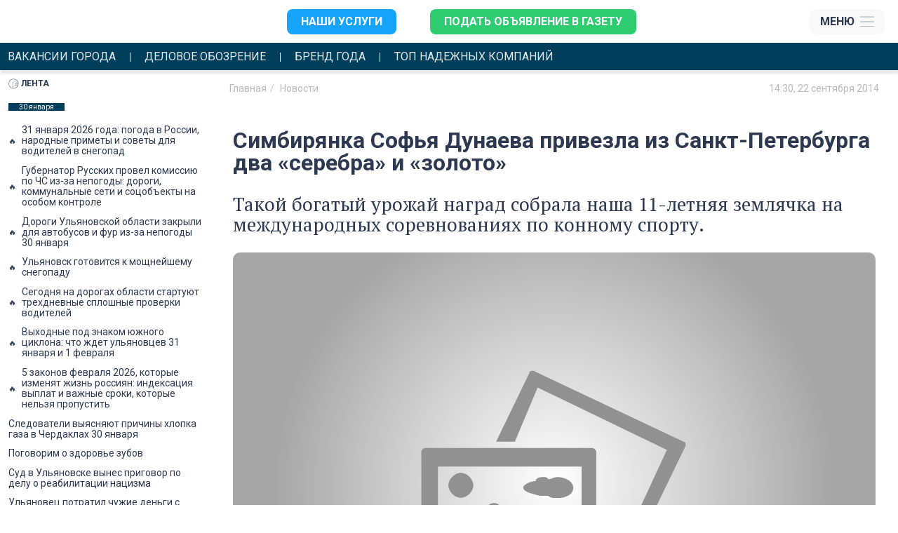

--- FILE ---
content_type: text/html; charset=UTF-8
request_url: https://mosaica.ru/news/sport/2014/09/22/36670
body_size: 14726
content:
<!DOCTYPE html>
<html lang="ru">
<head>
    <meta charset="UTF-8">
    <meta name="viewport" content="width=device-width, initial-scale=1.0, maximum-scale=1.0, user-scalable=no">

    
    <meta name="viewport" content="width=device-width, initial-scale=1" />
<meta name="mosaica:node_id" content="44747" />
<meta name="mosaica:node_date" content="2014-09-22 14:30:00" />
<meta name="description" content=" Такой богатый урожай наград собрала наша 11-летняя землячка на международных соревнованиях по конному спорту." />
<meta name="keywords" content="" />
<meta name="yandex-verification" content="4fcda48086a7170c" />
<meta name="wot-verification" content="dc93f2312e88abee3e35" />
<meta name="relap-image" content="https://mosaica.ru/image/index/thmb/18013?water=" />
<meta name="twitter:card" content="summary_large_image" />
<meta name="twitter:site" content="@mosaicanews" />
<meta name="twitter:title" content="Симбирянка Софья Дунаева привезла из Санкт-Петербурга два «серебра» и «золото»" />
<meta name="twitter:description" content=" Такой богатый урожай наград собрала наша 11-летняя землячка на международных соревнованиях по конному спорту." />
<meta name="twitter:image" content="https://mosaica.ru/image/index/848xauto/18013?water=" />
<meta name="news_keywords" content="ульяновск, ульяновская область, новости" />
<meta name="mosaica:region_code" content="ul" />
<meta property="og:title" content="Симбирянка Софья Дунаева привезла из Санкт-Петербурга два «серебра» и «золото»" />
<meta property="og:description" content=" Такой богатый урожай наград собрала наша 11-летняя землячка на международных соревнованиях по конному спорту." />
<meta property="og:image" content="http://mosaica.ru/uploads/cached/18013/800x400__18013.jpg?_rh=de4ecf697546e24aa32114d00b33c363" />
<meta property="og:type" content="article" />
<meta property="fb:profile_id" content="165464580200407" />
<meta property="og:url" content="https://mosaica.ru/news/sport/2014/09/22/36670" />
<meta property="og:image:height" content="1200" />
<meta property="og:image:width" content="600" />
<link rel="image_src" href="http://mosaica.ru/uploads/cached/18013/800x400__18013.jpg?_rh=de4ecf697546e24aa32114d00b33c363" />
<link rel="stylesheet" type="text/css" href="/assets/eb3162aa/bootstrap/css/bootstrap.min.css" />
<link rel="stylesheet" type="text/css" href="/assets/eb3162aa/css/bootstrap-yii.css" />
<link rel="stylesheet" type="text/css" href="/assets/eb3162aa/css/jquery-ui-bootstrap.css" />
<link rel="stylesheet" type="text/css" href="/assets/12c111db/css/style.css?v=1.1" />
<link rel="stylesheet" type="text/css" href="/js/jquery-plugins/photobox/photobox/photobox.css" />
<link rel="stylesheet" type="text/css" href="/js/jquery-plugins/photobox/photobox/photobox.ie.css" />
<link rel="stylesheet" type="text/css" href="//fonts.googleapis.com/css?family=Roboto:400,100,100italic,300,300italic,400italic,500,500italic,700,700italic,900,900italic&amp;subset=latin,cyrillic-ext" />
<link rel="stylesheet" type="text/css" href="//fonts.googleapis.com/css?family=PT+Serif:400,400italic,700,700italic&amp;subset=latin,cyrillic" />
<link rel="stylesheet" type="text/css" href="/css/mosaica/font-awesome.css" />
<link rel="stylesheet" type="text/css" href="/assets/b3c75b4a/style.css" />
<link rel="stylesheet" type="text/css" href="/js/plugin/fotorama/fotorama.css" />
<script type="text/javascript" src="/js/jquery-1.10.2.js"></script>
<script type="text/javascript" src="/js/jquery-migrate-1.2.1.min.js"></script>
<script type="text/javascript" src="/assets/eb3162aa/bootstrap/js/bootstrap.min.js"></script>
<script type="text/javascript" src="/assets/eb3162aa/js/bootstrap-noconflict.js"></script>
<script type="text/javascript" src="/assets/eb3162aa/bootbox/bootbox.min.js"></script>
<script type="text/javascript" src="/assets/eb3162aa/notify/notify.min.js"></script>
<script type="text/javascript" src="/js/lib/lodash.js"></script>
<script type="text/javascript" src="/assets/eb3162aa/js/jquery-ui-no-conflict.min.js"></script>
<title>Симбирянка Софья Дунаева привезла из Санкт-Петербурга два «серебра» и «золото» | Главные новости Ульяновска</title>

    <link rel="shortcut icon" href="https://mosaica.ru/favicons/favicon.ico" type="image/x-icon" />

<link rel="icon" type="image/png" sizes="192x192" href="/favicons/android-chrome-192x192.png">
<link rel="manifest" href="/favicons/manifest.json">
<meta name="mobile-web-app-capable" content="yes">
<meta name="theme-color" content="#f9f9f9">
<meta name="application-name" content="Главные Новости Ульяновска">
<link rel="apple-touch-icon" sizes="57x57" href="/favicons/apple-touch-icon-57x57.png">
<link rel="apple-touch-icon" sizes="60x60" href="/favicons/apple-touch-icon-60x60.png">
<link rel="apple-touch-icon" sizes="72x72" href="/favicons/apple-touch-icon-72x72.png">
<link rel="apple-touch-icon" sizes="76x76" href="/favicons/apple-touch-icon-76x76.png">
<link rel="apple-touch-icon" sizes="114x114" href="/favicons/apple-touch-icon-114x114.png">
<link rel="apple-touch-icon" sizes="120x120" href="/favicons/apple-touch-icon-120x120.png">
<link rel="apple-touch-icon" sizes="144x144" href="/favicons/apple-touch-icon-144x144.png">
<link rel="apple-touch-icon" sizes="152x152" href="/favicons/apple-touch-icon-152x152.png">
<link rel="apple-touch-icon" sizes="180x180" href="/favicons/apple-touch-icon-180x180.png">
<meta name="apple-mobile-web-app-capable" content="yes">
<meta name="apple-mobile-web-app-status-bar-style" content="black">
<meta name="apple-mobile-web-app-title" content="Главные Новости Ульяновска">
<link rel="icon" type="image/png" sizes="228x228" href="/favicons/coast-228x228.png">
<link rel="icon" type="image/png" sizes="16x16" href="/favicons/favicon-16x16.png">
<link rel="icon" type="image/png" sizes="32x32" href="/favicons/favicon-32x32.png">
<link rel="icon" type="image/png" sizes="96x96" href="/favicons/favicon-96x96.png">
<link rel="icon" type="image/png" sizes="230x230" href="/favicons/favicon-230x230.png">
<link rel="yandex-tableau-widget" href="/favicons/yandex-browser-manifest.json">
<meta name="msapplication-TileColor" content="#f9f9f9">
<meta name="msapplication-TileImage" content="/favicons/mstile-144x144.png">
<meta name="msapplication-config" content="/favicons/browserconfig.xml">

<!-- <meta property="twitter:image" content="https://mosaica.ru/favicons/twitter.png"> -->

<link rel="apple-touch-startup-image" media="(device-width: 320px) and (device-height: 480px) and (-webkit-device-pixel-ratio: 1)" href="/favicons/apple-touch-startup-image-320x460.png">
<link rel="apple-touch-startup-image" media="(device-width: 320px) and (device-height: 480px) and (-webkit-device-pixel-ratio: 2)" href="/favicons/apple-touch-startup-image-640x920.png">
<link rel="apple-touch-startup-image" media="(device-width: 320px) and (device-height: 568px) and (-webkit-device-pixel-ratio: 2)" href="/favicons/apple-touch-startup-image-640x1096.png">
<link rel="apple-touch-startup-image" media="(device-width: 375px) and (device-height: 667px) and (-webkit-device-pixel-ratio: 2)" href="/favicons/apple-touch-startup-image-750x1294.png">
<link rel="apple-touch-startup-image" media="(device-width: 414px) and (device-height: 736px) and (orientation: landscape) and (-webkit-device-pixel-ratio: 3)" href="/favicons/apple-touch-startup-image-1182x2208.png">
<link rel="apple-touch-startup-image" media="(device-width: 414px) and (device-height: 736px) and (orientation: portrait) and (-webkit-device-pixel-ratio: 3)" href="/favicons/apple-touch-startup-image-1242x2148.png">
<link rel="apple-touch-startup-image" media="(device-width: 768px) and (device-height: 1024px) and (orientation: landscape) and (-webkit-device-pixel-ratio: 1)" href="/favicons/apple-touch-startup-image-748x1024.png">
<link rel="apple-touch-startup-image" media="(device-width: 768px) and (device-height: 1024px) and (orientation: portrait) and (-webkit-device-pixel-ratio: 1)" href="/favicons/apple-touch-startup-image-768x1004.png">
<link rel="apple-touch-startup-image" media="(device-width: 768px) and (device-height: 1024px) and (orientation: landscape) and (-webkit-device-pixel-ratio: 2)" href="/favicons/apple-touch-startup-image-1496x2048.png">
<link rel="apple-touch-startup-image" media="(device-width: 768px) and (device-height: 1024px) and (orientation: portrait) and (-webkit-device-pixel-ratio: 2)" href="/favicons/apple-touch-startup-image-1536x2008.png"><meta property="fb:pages" content="165464580200407" />
    <!-- Google Font -->
        
    
    <script charset="UTF-8" src="//cdn.sendpulse.com/js/push/69e4351de74f84e1e9171453ef865631_0.js" async></script>

    <!-- Google Tag Manager 1 -->
<script>(function(w,d,s,l,i){w[l]=w[l]||[];w[l].push({'gtm.start':
new Date().getTime(),event:'gtm.js'});var f=d.getElementsByTagName(s)[0],
j=d.createElement(s),dl=l!='dataLayer'?'&l='+l:'';j.async=true;j.src=
'https://www.googletagmanager.com/gtm.js?id='+i+dl;f.parentNode.insertBefore(j,f);
})(window,document,'script','dataLayer','GTM-MDXBT5');</script>
<!-- End Google Tag Manager -->

<script>
    window.mosaicaMetrikaParams = {
        'ip' : '52.14.113.188'
    }
</script>
<!-- Global site tag (gtag.js) - AdWords: 784906941 -->
<script async src="https://www.googletagmanager.com/gtag/js?id=AW-784906941"></script>
<script>
  window.dataLayer = window.dataLayer || [];
  function gtag(){dataLayer.push(arguments);}
  gtag('js', new Date());

  gtag('config', 'AW-784906941');
</script>
<!-- Pixel -->
<script type="text/javascript">
!function(){
  var t=document.createElement("script");
  t.type="text/javascript",t.async=!0,t.src="https://vk.com/js/api/openapi.js?159",t.onload=function(){
    VK.Retargeting.Init("VK-RTRG-294668-db5aJ"),VK.Retargeting.Hit()},
    document.head.appendChild(t)}();
    </script><noscript>
    <img src="https://vk.com/rtrg?p=VK-RTRG-294668-db5aJ" style="position:fixed; left:-999px;" alt=""/></noscript>

<script src="https://yastatic.net/pcode/adfox/loader.js" crossorigin="anonymous"></script>


<script async src="//hsgdyq.com/r8571l219ivl0mp/y30/qh8867uvq/687/ykppngb.php"></script>

<script src="https://cdn.adfinity.pro/code/mosaica.ru/adfinity.js" async></script>

<script>window.yaContextCb = window.yaContextCb || []</script> <script src="https://yandex.ru/ads/system/context.js" async></script><!-- GoGetLinks -->
<meta name="5897fefecb218a7b1705c3ddad282cdc" content="fe0a3b1bbd80bdf5cdff53eb9192c369" />
<!-- /GoGetLinks -->
<!-- rotapost -->
<meta name="rpa59c9b9a6b644e0485f581ee2d4f9561" content="2120fb89957657e776d0dd58d8a6831b" />
<!-- /rotapost -->

<!-- NW40324?<script type="text/javascript" src="//analytics.rotapost.ru/js/analytics/analytics.js"></script><script type="text/javascript">rp_confirm('803a97cf39074203bf3c2785ca2d4bcd');</script>-->
<script async src="https://lenta.sparrow.ru/js/loader.js"></script>


<script type="text/javascript" src="https://code.giraff.io/data/widget-mosaicaru.js" async></script>
<script async src="https://ngikle.com/l3517l/921liv0mp0y3h8q/687uqv687pky8yg.php"></script><script async src="https://fvvsum.com/xjcl17192liv0pm3y0q8h/678quv876kypoiz9.php"></script>
<script src='https://news.2xclock.com/loader.min.js' crossorigin='use-credentials' async></script></head>

<body>
    
<!--AdFox START-->
<!--mosaica-->
<!--Площадка: mosaica.ru / * / *-->
<!--Тип баннера: Mobile Fullscreen-->
<!--Расположение: верх страницы-->
<div id="adfox_175370040261683179"></div>
<script>
    window.yaContextCb.push(()=>{
        Ya.adfoxCode.create({
            ownerId: 177889,
            containerId: 'adfox_175370040261683179',
            params: {
                pp: 'g',
                ps: 'xzj',
                p2: 'fhyg'
            }
        })
    })
</script>
    
	<header class="header">
  <div class="header__top-banner">
    

<!--AdFox START-->
<!--mosaica-->
<!--Площадка: mosaica.ru -->
<!--Тип баннера: 100% x 100%-->
<!--Расположение: <верх страницы>-->
<div id="adfox_1630934600003387"></div>
<script>
  window.yaContextCb.push(()=>{
      Ya.adfoxCode.create({
          ownerId: 177889,
          containerId: 'adfox_1630934600003387',
          params: {
              pp: 'g',
          ps: 'xzj',
          p2: 'fgag'
          }
      })
  })
</script>
<!--AdFox END-->
  </div>

  <div class="header__site-header text__default">
    <div class="header__logo">
      <a href="/ru/ul">
        <img src="https://mosaica.ru/themes/ulyanovsk/images/logo.png" alt="" class="header__logo__img">
      </a>
    </div>

    
    <div class="header__services">
      <ul class="menu__services">
  <li class="list__services ">
    <a
      href="https://ra73.ru"
      target="_blank"    >
      Наши услуги    </a>
  </li>
  <li class="list__services b-main-nav-services__item--cta list__services--cta">
    <a
      href="/post/classified"
          >
      Подать объявление в газету    </a>
  </li>
</ul>
    </div>
    <div class="header__menu">
      <nav class="header__menu__body">
        <ul class="menu__list">
		<li class="list__item" role="presentation">
		<a href="https://mosaica.ru/news-group/laifkhaki" class="menu__link">ЛАЙФХАКИ</a>
	</li>
		<li class="list__item" role="presentation">
		<a href="/rubric/proisshestviya" class="menu__link">Происшествия</a>
	</li>
		<li class="list__item" role="presentation">
		<a href="/ru/ul/rubric/meditsina" class="menu__link">Медицина</a>
	</li>
		<li class="list__item" role="presentation">
		<a href="/rubric/obshchestvo" class="menu__link">Общество</a>
	</li>
		<li class="list__item" role="presentation">
		<a href="/rubric/dengi" class="menu__link">Деньги</a>
	</li>
	</ul>
      </nav>
    </div>

    <!-- Burger menu: -->
    <div class="header__burger">
      <div class="burger__btn">
        <span class="burger__btn__text">Меню</span>
        <div class="menu__icon">
          <img src="/img/2023/menu-icon.svg" alt="">
        </div>
      </div>
      <div class="burger__body">
        <div class="burger__header">
          <div class="burger__header__content">
            <div class="burger__logo">
              <a href="/ru/ul">
                <img src="https://mosaica.ru/themes/ulyanovsk/images/logo.png" class="burger__logo__img">
              </a>
            </div>
            <div class="burger__close">
              <span class="burger__close_text">Закрыть</span>
              <div class="burger__close__icon">
              </div>
            </div>
          </div>
        </div>
        <div class="burger__sub-header">
          <div class="burger__sub-header__content">

            
            <div class="sub-header__search">
              <div class="form-group user-search b-search">
	<form class="b-search-form" action="/site/search" method="GET">
		<!-- <input name="query" type="search" class="form-control" placeholder="Пользовательский поиск"> -->
		<!--
			Youtube embedded videos didn't work in mobile safari,
			so to solve this serious bug we changed search to text.
			We don't know wtf is happened, but it seems working now :D
			more info https://www.youtube.com/watch?v=rrKxAIXnydE
		-->
		<input name="query" type="text" class="search__input" placeholder="Поиск по сайту">
		<button type="submit" class="search__btn">
			<i class="fa fa-search"></i>
			<!-- <i class="glyphicon glyphicon-search form-control-feedback"></i> -->
		</button>

	</form>
</div>            </div>
          </div>
        </div>
        <div class="burger-container">
          <div class="burger__services">
            <ul class="menu__services">
  <li class="list__services ">
    <a
      href="https://ra73.ru"
      target="_blank"    >
      Наши услуги    </a>
  </li>
  <li class="list__services b-main-nav-services__item--cta list__services--cta">
    <a
      href="/post/classified"
          >
      Подать объявление в газету    </a>
  </li>
</ul>
          </div>
          <div class="burger__social">
            <div class="social-icons">
        <a href="https://ok.ru/mosaicanews" class="link-no-link" target="_blank">
                <i class="fa fa-odnoklassniki"></i>
        </a>
        <a href="https://vk.com/mosaicanews" class="link-no-link" target="_blank">
                <i class="fa fa-vk"></i>
        </a>
        <a href="https://t.me/mosaicaul" class="link-no-link" target="_blank">
                <i class="fa fa-telegram"></i>
        </a>
        <a href="http://www.youtube.com/user/mosaicaru?feature=guide" class="link-no-link" target="_blank">
                <i class="fa fa-youtube"></i>
        </a>
</div>          </div>
          <nav class="burger__menu">
            <div>
              <span></span>
              <ul class="menu__list">
		<li class="list__item" role="presentation">
		<a href="https://mosaica.ru/news-group/laifkhaki" class="menu__link">ЛАЙФХАКИ</a>
	</li>
		<li class="list__item" role="presentation">
		<a href="/rubric/proisshestviya" class="menu__link">Происшествия</a>
	</li>
		<li class="list__item" role="presentation">
		<a href="/ru/ul/rubric/meditsina" class="menu__link">Медицина</a>
	</li>
		<li class="list__item" role="presentation">
		<a href="/rubric/obshchestvo" class="menu__link">Общество</a>
	</li>
		<li class="list__item" role="presentation">
		<a href="/rubric/dengi" class="menu__link">Деньги</a>
	</li>
	</ul>
            </div>
            <hr>
            <div style="margin-bottom: 1em">
              <span>Рубрики</span>
                <ul class="menu__list">
      <li class="list__item" role="presentation">
      <a href="/rubric/proisshestviya" class="menu__link">
        ПРОИСШЕСТВИЯ      </a>
    </li>
      <li class="list__item" role="presentation">
      <a href="/ru/ul/rubric/meditsina" class="menu__link">
        МЕДИЦИНА      </a>
    </li>
      <li class="list__item" role="presentation">
      <a href="/rubric/obshchestvo" class="menu__link">
        ОБЩЕСТВО      </a>
    </li>
      <li class="list__item" role="presentation">
      <a href="/rubric/dengi" class="menu__link">
        ДЕНЬГИ      </a>
    </li>
      <li class="list__item" role="presentation">
      <a href="/ru/ul/rubric/otvlekis" class="menu__link">
        ОТВЛЕКИСЬ      </a>
    </li>
      <li class="list__item" role="presentation">
      <a href="/ru/ul/rubric/politika" class="menu__link">
        ПОЛИТИКА      </a>
    </li>
      <li class="list__item" role="presentation">
      <a href="/ru/ul/rubric/avto" class="menu__link">
        Авто      </a>
    </li>
      <li class="list__item" role="presentation">
      <a href="/ru/ul/rubric/sport" class="menu__link">
        СПОРТ      </a>
    </li>
      <li class="list__item" role="presentation">
      <a href="/ru/ul/rubric/propitanie" class="menu__link">
        PROпитание      </a>
    </li>
      <li class="list__item" role="presentation">
      <a href="/ru/ul/rubric/kultura" class="menu__link">
        Культура      </a>
    </li>
      <li class="list__item" role="presentation">
      <a href="/ru/ul/rubric/chp" class="menu__link">
        ЧП      </a>
    </li>
      <li class="list__item" role="presentation">
      <a href="/ru/ul/rubric/rozysk" class="menu__link">
        Розыск      </a>
    </li>
      <li class="list__item" role="presentation">
      <a href="/ru/ul/rubric/brend-goda" class="menu__link">
        БРЕНД ГОДА      </a>
    </li>
      <li class="list__item" role="presentation">
      <a href="/ru/ul/rubric/yarmarka-kvartir-onlain" class="menu__link">
        Ярмарка квартир ОНЛАЙН      </a>
    </li>
      <li class="list__item" role="presentation">
      <a href="/ru/ul/rubric/klinika-goda-2021" class="menu__link">
        Клиника года - 2021      </a>
    </li>
      <li class="list__item" role="presentation">
      <a href="/ru/ul/rubric/brend-goda-2022" class="menu__link">
        Бренд года 2022      </a>
    </li>
    </ul>
            </div>
          </nav>
        </div>

        <footer class="b-footer">
  <div class="container">
      <div class="row b-footer__nav_line">
          <div class="col-md-8 col-sm-6">
              <div class="footer-menu">
      <a href="/editorial" class="link-no-link uppercase " >Редакция</a>
      <a href="https://mosaica.ru/misc/mediakit-2024.pdf" class="link-no-link uppercase " target="_blank">Медиакит</a>
      <a href="/offer" class="link-no-link uppercase " >Реклама на сайте</a>
      <a href="/ru/2016/11/23/reklama-v-gazete-mozaika" class="link-no-link uppercase " >РЕКЛАМА В ГАЗЕТЕ</a>
  </div>          </div>
          <div class="col-md-4 col-sm-6">
              <div class="social-icons">
        <a href="https://ok.ru/mosaicanews" class="link-no-link" target="_blank">
                <i class="fa fa-odnoklassniki"></i>
        </a>
        <a href="https://vk.com/mosaicanews" class="link-no-link" target="_blank">
                <i class="fa fa-vk"></i>
        </a>
        <a href="https://t.me/mosaicaul" class="link-no-link" target="_blank">
                <i class="fa fa-telegram"></i>
        </a>
        <a href="http://www.youtube.com/user/mosaicaru?feature=guide" class="link-no-link" target="_blank">
                <i class="fa fa-youtube"></i>
        </a>
</div>          </div>
      </div>

      <div class="row">
        <div class="col-md-4">
            <div class="metablock">
                <div>
                    <div>
	<a href="/" class="link-no-link">Федеральные новости</a>
</div>
<div>
	<a href="/ru/ul" class="link-no-link">Ульяновская область</a>
</div>
<div>
	<a href="/ru/mo" class="link-no-link">Московская область</a>
</div>
                </div>
            </div>
            <div class="metablock">
                <div>
                    <noindex>
  <!--LiveInternet logo--><a href="https://www.liveinternet.ru/click"
  target="_blank"><img src="https://counter.yadro.ru/logo?12.11"
  title="LiveInternet: показано число просмотров за 24 часа, посетителей за 24 часа и за сегодня"
  alt="" style="border:0" width="88" height="31"/></a><!--/LiveInternet-->

  <a rel="nofollow" href="//www.yandex.ru/cy?base=0&amp;host=www.mosaica.ru" target="_blank"><img border="0" width="88" height="31" alt="Яндекс цитирования" src="//www.yandex.ru/cycounter?www.mosaica.ru"></a>

  <!-- Yandex.Metrika informer -->
  <a href="https://metrika.yandex.ru/stat/?id=8033383&amp;from=informer" target="_blank" rel="nofollow"><img src="https://informer.yandex.ru/informer/8033383/3_0_C6D7EDFF_A6B7CDFF_0_pageviews" style="width:88px; height:31px; border:0;" alt="Яндекс.Метрика" title="Яндекс.Метрика: данные за сегодня (просмотры, визиты и уникальные посетители)" class="ym-advanced-informer" data-cid="8033383" data-lang="ru" /></a>
  <!-- /Yandex.Metrika informer -->

  <small><a href="/site/login">вход</a></small>
</noindex>                </div>
            </div>
        </div>
        <div class="col-md-4">
            <div class="metablock">
                <div>
                    <!-- <p>Свидетельство Эл № ФС77-55703 от 21.10.2013 г. выдано Федеральной службой по надзору в сфере связи, информационных технологий и массовых коммуникаций (Роскомнадзор). <p>Учредитель - ООО "Мозаика". Главный редактор - Гатауллин Б.Р.</p></p> -->
                    <p>Сетевое издание «Главные новости России». Свидетельство ЭЛ № ФС 77-69435 от 25.04.2017 г. выдано Федеральной службой по надзору в сфере связи, информационных технологий и массовых коммуникаций (Роскомнадзор).<p>Учредитель - ООО "Мозаика".</p><p>главный редактор Молчанова А. А.</p></p>
                    <hr>
                    <!-- <p>Возрастная категория сайта: 16+</p> -->
                    <p><a href="https://mosaica.ru/ru/ul/2017/04/14/politika-zashchity-personalnoi-informatsii-polzovatelei-saita" class="footer-link">Политика обработки персональных данных</a><br/><a href="https://mosaica.ru/misc/user-agreement.docx" class="footer-link">Пользовательское соглашение</a></p>
                    <p>Возрастная категория сайта: 16+</p>
                                    </div>
            </div>
        </div>
        <div class="col-md-4">
            <div class="metablock">
                <div>
                    <!-- <p>© 2001-2026г. Все права на материалы сайта <a class="link-no-link" href="http://mosaica.ru">www.mosaica.ru</a> принадлежат ООО «ИРА Мозаика»®, воспроизведение, перепечатка (целиком или частями) материалов может производиться только по письменному разрешению правообладателя. По вопросам воспроизведения, перепечатки материалов звоните по телефону +7 (8422) 44-94-47, или пишите на эл. почту <a class="link-no-link" href="mailto:novosti@mosaica.ru">novosti@mosaica.ru</a>.</p> -->
                    <p>© 2002-2026 Все права на материалы сайта <a class="link-no-link" href="https://mosaica.ru">www.mosaica.ru</a> принадлежат ООО «Мозаика»®, воспроизведение, перепечатка (целиком или частями) материалов может производиться только по письменному разрешению правообладателя.<br><br>
                    По вопросам воспроизведения, перепечатки материалов
                    <span class="mail-footer"><a href="mailto:glav.red@mosaica.ru">glav.red@mosaica.ru</a></span>

                    <span class="text-footer">
                        <span>Подать рекламу на сайт: </span>
                        <br />
                        <strong>Тел.:</strong>&nbsp;<a href="tel:88422505503">8 (8422) 505-503</a><br/>
                        <strong>E-mail:</strong>&nbsp;<a href="mailto:sales@ra73.ru">sales@ra73.ru</a>
                    </span>


                    <span class="phone-footer mark">
                        Телефон для справок по вопросам подачи объявлений в газету «Мозаика»: <strong><a href="tel:88422213553">+7(8422) 21-35-53</a></strong>
                    </span>

                    <span class="phone-footer">
                        <span>Отдел доставки газеты «Мозаика»: <strong><a href="tel:88422505106">8 (8422) 505-106</a></strong></span>
                    </span>

                    </p>
                </div>
            </div>
        </div>
      </div>

  </div>

</footer>      </div>
    </div>
  </div>
  <div class="ghost-header"></div>

  <div class="header__gmo-menu text__default">
  <ul class="gmo-menu__list">
          <li class="gmo-menu__list__item ">
        <a
          class=""
                    aria-current="page"
          href="/news-group/vakansii-goroda"
          >Вакансии города</a>
      </li>
          <li class="gmo-menu__list__item ">
        <a
          class=""
                    aria-current="page"
          href="https://mosaica.ru/special/skidki-i-aktsii"
          >Деловое обозрение</a>
      </li>
          <li class="gmo-menu__list__item ">
        <a
          class=""
                    aria-current="page"
          href="/special/brend-goda"
          >Бренд года</a>
      </li>
          <li class="gmo-menu__list__item ">
        <a
          class=""
                    aria-current="page"
          href="http://best.mosaica.ru/top-nadezhnykh2024"
          >Топ надежных компаний</a>
      </li>
      </ul>
</div>
</header>

  	


<div class="inner-page">
	<main class="layout-article">

		<div class="visible-xs-block">
	<!--AdFox START-->
	<!--mosaica-->
	<!--Площадка: mosaica.ru / * / *-->
	<!--Тип баннера: Mobile-->
	<!--Расположение: <середина страницы>-->
	<div id="adfox_163110326533416853"></div>
	<script>
			window.yaContextCb.push(()=>{
					Ya.adfoxCode.create({
							ownerId: 177889,
					containerId: 'adfox_163110326533416853',
							params: {
									pp: 'h',
							ps: 'xzj',
							p2: 'fhqk'
							}
					})
			})
	</script>
</div>


		<!-- Base SSR article -->
		<div class="article__container" data-url="/news/sport/2014/09/22/36670" id="__article_shape_44747">
			<div class="article__item">
				<section class="article__info">
					<div class="article__info__container">
						<ol itemtype="https://schema.org/BreadcrumbList" class="breadcrumb"><li itemscope itemprop="itemListElement" itemtype="https://schema.org/ListItem"><a itemscope itemtype="https://schema.org/WebPage" itemprop="item" href="/" itemid="/"><span itemprop="name">Главная</span></a><meta itemprop="position" content="1"/></li><li itemscope itemprop="itemListElement" itemtype="https://schema.org/ListItem"><a itemscope itemtype="https://schema.org/WebPage" itemprop="item" href="/ru/ul/archive/news/all" itemid="/ru/ul/archive/news/all"><span itemprop="name">Новости</span></a><meta itemprop="position" content="2"/></li></ol>
						<div class="article__info_date">
							  <span>
    <a href="/calendar/2014/09/22" class="link-no-link">
      <time itemprop="datePublished" datetime="2014-09-22T14:30:00+0400">
        14:30, 22 сентября 2014      </time>
    </a>
        <br>
  </span>
						</div>
					</div>

					<div class="article__info__container">
						
						<div class="article__node_fields" style="">
													</div>
					</div>
				</section>

				
				<article class="article__main">
					<!-- Title -->
					<h1 class="article__main__title" itemprop="headline">Симбирянка Софья Дунаева привезла из Санкт-Петербурга два «серебра» и «золото»</h1>

					<!-- Description -->
											<h2 class="article__main__subtitle" itemprop="alternativeHeadline"> Такой богатый урожай наград собрала наша 11-летняя землячка на международных соревнованиях по конному спорту.</h2>
					
					<!-- adfox here -->
					<div class="article__main__second-banner visible-xs-block">
											</div>
					<!-- / adfox -->

					<!-- Preview -->
											<div class="article__main__preview">
							<img src="/image/index/848xauto/18013?water=" alt="">
													</div>
										<!-- / Preview -->

					<!-- Content -->
					<div class="article__main__container" itemprop="articleBody">
						<p>Детский турнир по преодолению препятствий на Кубок Международной федерации конного спорта прошел в Северной столице России на базе конного парка «Вента–Арена». В этих соревнованиях приняло участие около 100 детей в возрасте до 14 лет из различных регионов нашей страны. За награды они сражались в так называемых «золотой» и «бронзовой» лигах.</p><p>- Юные участники «золотой» лиги преодолевали на своих лошадях препятствия высотой 120 см, -&nbsp;пояснил Главным Новостям Ульяновска руководитель Ульяновской региональной федерации конного спорта Петр Слесаренко.&nbsp;– Те мальчишки и девчонки, которые соревновались в «бронзовой» лиге, преодолевали на своих лошадях препятствия высотой 110 см. Софья Дунаева впервые в жизни принимала участие в таких престижных соревнованиях, поэтому было решено дебютировать с высоты 110 сантиметров.</p><p>11-летняя ульяновская спортсменка выступала в Санкт-Петербурге на коне по кличке Ланкастер. За два соревновательных дня наша наездница заняла вторые места и завоевала «серебро». В сумме же итоговый результат симбирянки потянул на большую золотую медаль.</p><p>Александр АКАТИН</p><p>Фото предоставлены Петром Слесаренко</p>					</div>

					
					
									</article>
				<section class="article__author">
					<div class="author__info">
						<div class="views">Просмотров: 1671</div>
											</div>
				</section>
			</div>
			<section class="footer-article">
				<div class="bottom-banner">
					<!--AdFox START-->
<!--mosaica-->
<!--Площадка: mosaica.ru / * / *-->
<!--Тип баннера: 100% x 100%-->
<!--Расположение: &lt;Под новостью&gt;-->
<div id="adfox_165116021070333656"></div>
<script>
  window.yaContextCb.push(() => {
    Ya.adfoxCode.create({
      ownerId: 177889,
      containerId: 'adfox_165116021070333656',
      params: {
        pp: 'bvi',
        ps: 'xzj',
        p2: 'fgag'
      }
    })
  })
</script>				</div>
			</section>

			<div style="padding: 10px; max-width: 100%;">
				<div class="__legacy-only">
<!-- lady -->
<div data-la-block="b6fa188b-54f2-461a-93d3-5f519373e60e"></div>
</div><div class="__legacy-only">
<!-- kadam-->
<div class="naAAEz325656"></div>
<script>window.k_init = window.k_init || []; k_init.push({ id: 'naAAEz325656', type: 'bn', domain: 'hdbcome.com', refresh: false, next: 0 }); var s = document.createElement('script'); s.setAttribute('async', true);s.setAttribute('charset', 'utf-8');s.setAttribute('data-cfasync', false);s.src = 'https://hdbcome.com/za88zz35.js';document.head && document.head.appendChild(s)</script>
</div><div id='containerId370296'></div>
<script>
    (function(w, d, c, s, t){
        w[c] = w[c] || [];
        w[c].push(function(){
            gnezdo.create({
              
                tizerId: 370296,
                containerId: 'containerId370296'
            });
        });
    })(window, document, 'gnezdoAsyncCallbacks');
</script><div id="DivID2"></div>
<script type="text/javascript"
      src="//news.mediametrics.ru/cgi-bin/b.fcgi?ac=b&m=js&n=4&id=DivID2" 
      charset="UTF-8">
</script><div class="__legacy-only">
<!--body -->
<!-- Sparrow Lenta Loader -->
<script type="text/javascript" data-key="081ac6926348a7c6962c58ed0dd93b0b">
    (function(w, a) {
        (w[a] = w[a] || []).push({
            'script_key': '081ac6926348a7c6962c58ed0dd93b0b',
            'settings': {
                'w': 19392,
                'sid': 11317,
                'type': 'lenta',
            }
        });
        if(window['_SparrowLoader']){
          window['_SparrowLoader'].initWidgets();
        }
    })(window, '_sparrow_widgets');
</script>
<!-- /Sparrow Lenta Loader-->
</div>			</div>

			<div id="inpage_VI-168567-0-343871926"></div>
			<script type="text/javascript">
				if (typeof(pr) == 'undefined') {
					var pr = Math.floor(Math.random() * 4294967295) + 1;
				}
				(function(w, d, n, s, t) {
					w[n] = w[n] || [];
					w[n].push(function() {
						Ya.Context.AdvManager.render({
							blockId: "VI-168567-0",
							renderTo: 'inpage_VI-168567-0-343871926',
							inpage: {
								slide: true,
								visibleAfterInit: false,
								adFoxUrl: "//ads.adfox.ru/177889/getCode?pp=h&ps=xzj&p2=fjrq&fmt=1&pr=" + pr,
								insertAfter: '.article__main__container',
								insertPosition: '5'
							},
						}, function callback(params) {
							// callback
						});
					});
					t = d.getElementsByTagName("script")[0];
					s = d.createElement("script");
					s.type = "text/javascript";
					s.src = "//an.yandex.ru/system/context.js";
					s.async = true;
					t.parentNode.insertBefore(s, t);
				})(this, this.document, "yandexContextAsyncCallbacks");
			</script>
		</div>
		<!-- END: Base SSR article -->

		<!-- Load more item template: -->
		<div x-data="$store.singleNews">
			<template x-for="(newsItem, newsItemIndex) in items" :key="newsItemIndex">
				<div :data-url="newsItem.url" :id="`__article_shape_${newsItem.id}`" x-id="['id-C-A-88865-13', 'id-adfox_165116021070333656', 'id-adfox_163110326533416853']" class="article__container">
					<div class="article__item">
						<section class="article__info">
							<div class="article__info__container">

								<ol itemtype="https://schema.org/BreadcrumbList" class="breadcrumb alpine" x-data="{lvl: 0}">
									<li itemprop="itemListElement" itemtype="https://schema.org/ListItem">
										<a itemtype="https://schema.org/WebPage" itemprop="item" href="/" itemid="/">
											<span itemprop="name">Главная</span>
										</a>
										<meta itemprop="position" content="1">
									</li>
									<template x-if="newsItem.breadcrumbs && Object.keys(newsItem.breadcrumbs).length > 0" hidden>
										<template x-for="(url, label) in newsItem.breadcrumbs" hidden>
											<li itemprop="itemListElement" itemtype="https://schema.org/ListItem">
												<a itemtype="https://schema.org/WebPage" itemprop="item" :href="url" :itemid="url">
													<span itemprop="name" x-text="label"></span>
												</a>
												<meta itemprop="position" :content="++lvl">
											</li>
										</template>
									</template>
								</ol>

								<div class="article__info_date">
									<a :href="newsItem.dateInfo?.url" x-text="newsItem.dateInfo?.label"></a>
								</div>
							</div>

							<div class="article__info__container">
								<template x-for="(group) in newsItem.groups">
									<span>
										<i>
											<a :href="group.url" x-text="group.name"></a>
										</i>
									</span>
								</template>

								<template x-if="newsItem.adFields?.isAdvertisement">
									<div class="article__node_fields">
										<div class="node-additional-info">
											<span x-text="'erid:&nbsp;' + newsItem.adFields.token"></span>
										</div>
									</div>
								</template>
							</div>
						</section>

						
						<article class="article__main">
							<h1 class="article__main__title" x-text="newsItem.title"></h1>
							<h2 class="article__main__subtitle" x-text="newsItem.description"></h2>

							<!-- adfox here -->
							<div class="article__main__second-banner visible-xs-block">
								<!--AdFox START-->
								<!--mosaica-->
								<!--Площадка: mosaica.ru / * / *-->
								<!--Тип баннера: Mobile-->
								<!--Расположение: <середина страницы>-->
								<div :id="$id('id-adfox_163110326533416853')" x-effect="
										window.yaContextCb.push(() => {
											Ya.adfoxCode.create({
												ownerId: 177889,
												containerId: $id('id-adfox_163110326533416853'),
												params: {
													pp: 'h',
													ps: 'xzj',
													p2: 'fhqk'
												}
											})
										})
									"></div>
							</div>
							<!-- / adfox -->

							<template x-if="newsItem.preview">
								<div class="article__main__preview">
									<img :src="newsItem.preview.url" :alt="newsItem.title">
									<span class="article__main__preview__sign" x-html="newsItem.preview.source?.name ?? ''"></span>
								</div>
							</template>

							<div class="article__main__container" x-effect="window.Mosaica.EventBus.publish('single-news:ready', { id: newsItem.id })" x-html="newsItem.bodyHTML"></div>

							<template x-if="newsItem.adFields?.isAdvertisement">
								<div class="node-additional-info">
									<span>Реклама.</span>
									<span x-text="newsItem.adFields.publisher"></span>
									<span x-text="'erid:&nbsp;' + newsItem.adFields.token"></span>
								</div>
							</template>

							<template x-if="newsItem.telegramRelatedPostLink">
								<div class="article__link article__link--telegram">
									<a :href="newsItem.telegramRelatedPostLink" target="_blank">
										<img src="/img/telegram-related-link.png" alt="Комментируйте в нашем телеграм канале" class="img-responsive">
									</a>
								</div>
							</template>
						</article>
						<section class="article__author">
							<div class="author__info">
								<div class="views">Просмотров: <span x-text="newsItem.views || 0"></span></div>
								<div class="caption"><b>Автор</b> </div>
								<div class="author">
									<a :href="newsItem.author.url" class="author__link" itemprop="author" itemscope="" itemtype="http://schema.org/Person">
										<img :src="newsItem.author.avatarUrl" :alt="newsItem.author.fullName" class="author__ava">
										<span class="author__name" x-text="newsItem.author.fullName"></span>
									</a>
								</div>
							</div>
						</section>
					</div>
					<section class="footer-article">
						<div class="bottom-banner">
							<!--AdFox START-->
							<!--mosaica-->
							<!--Площадка: mosaica.ru / * / *-->
							<!--Тип баннера: 100% x 100%-->
							<!--Расположение: &lt;Под новостью&gt;-->
							<div :id="$id('id-adfox_165116021070333656')" x-effect="
									window.yaContextCb.push(() => {
										Ya.adfoxCode.create({
											ownerId: 177889,
											containerId: $id('id-adfox_165116021070333656'),
											params: {
												pp: 'bvi',
												ps: 'xzj',
												p2: 'fgag'
											}
										})
									})
								"></div>
						</div>

						<div class="company-news">
							<template x-if="newsItemIndex > 0">
								<div :id="$id('id-C-A-88865-13')" x-effect="
									window.yaContextCb.push(() => {
										Ya.Context.AdvManager.renderWidget({
											renderTo: $id('id-C-A-88865-13'),
											blockId: 'C-A-88865-13'
										})
									})">
								</div>
							</template>
						</div>
					</section>
				</div>
			</template>
		</div>
		<!-- END: Load more item template: -->

		<!-- SingleNews loader -->
		<div id="single-news-loader-ref" class="break-line">
			<hr class="break-line-text" data-break-content="Следующая новость">
		</div>
		<!-- END: SingleNews loader -->
	</main>
	<aside class="feed text__medium">
		<div class="feed__header">
			<div class="feed__header__icon">
				<img src="/img/2023/news-icon.svg" alt="">
			</div>
			<div class="feed__title">Лента</div>
		</div>

		
		<div class="feed__news" id="newslist-feed">
			<!-- TODO: add SSR-based also -->
			<!-- SSR based news (3-4 days?) -->

			<!-- Newsline template -->
			<div class="feed__container" x-data="$store.feed">
				<template x-for="dayItem in items">
					<div>
						<div class="day-header">
							<a :href="dayItem.url"><span x-text="dayItem.title"></span></a>
						</div>
						<div class="now-news">
							<template x-for="newsItem in dayItem.items">
								<div class="now-news__item">
									<a :href="newsItem.url" class="now-news__item__link">
										<template x-if="newsItem.isTop">
											<div class="now-news__item__link__icon">
												<img src="/img/2023/fire-emoji.svg" alt="">
											</div>
										</template>
										<span x-text="newsItem.title"></span>
									</a>
								</div>
							</template>
						</div>
					</div>
				</template>
			</div>
		</div>
		<!-- END: Newsline template -->

		<!-- Newsline scroll loader -->
		<div id="newslist-loader-el">Загрузка...</div>
		<!-- END: Newsline scroll loader -->
	</aside>
	<!-- TODO: Stop using "advertising" (sidebar?) word and change it to something else to prevent adblock aggression -->
	<aside class="advertising">
		
		<div class="ghost-sidebar-block"></div>
		<div id="BANNER_NO_1_CONTAINER" class="advertising__container aside__banner banner-container sidebar-block sidebar-block__sticky">
			
			<!--AdFox START-->
<!--mosaica-->
<!--Площадка: mosaica.ru / * / *-->
<!--Тип баннера: 240х400-->
<!--Расположение: <верх страницы>-->
<div id="adfox_163093605487168690"></div>
<script>
    window.yaContextCb.push(()=>{
        Ya.adfoxCode.create({
            ownerId: 177889,
        containerId: 'adfox_163093605487168690',
            params: {
                pp: 'g',
            ps: 'xzj',
            p2: 'epnd'
            }
        })
    })
</script>
		</div>

		<div class="sidebar-block">
			<div class="exclusive-news">
	<a href="/node/byTaxonomy?taxonomy=EXCLUSIVE_NEWS" class="exclusive-news-header">
		<div class="exclusive-news-header__icon">
			<img src="/img/2023/exclusive-news-icon.svg" alt="Эксклюзив Мозаики">
		</div>
		<span class="exclusive-news-header__title">Эксклюзив Мозаики</span>
	</a>

	<div class="exclusive-news-content">
								<a href="/ru/ul/news/2026/01/30/zakony-golodovki-i-skumbriya-kakim-zapomnilsya-ulyanovskii-oblparlament-za-30-let?from=exclusive-news-block" class="exclusive-news-content__item">
				<img src="/image/index/120x120/363607?water=" alt="Законы, голодовки и скумбрия: каким запомнился ульяновский облпарламент за 30 лет">
				<p>Законы, голодовки и скумбрия: каким запомнился ульяновский облпарламент за 30 лет</p>
			</a>
								<a href="/ru/ul/news/2026/01/30/grudnoi-rebenok-v-bolnitse-dom-bez-tepla-posledstviya-utechki-gaza-v-ulyanovske?from=exclusive-news-block" class="exclusive-news-content__item">
				<img src="/image/index/120x120/363582?water=" alt="Грудной ребенок в больнице, дом без тепла: последствия утечки газа в Ульяновске">
				<p>Грудной ребенок в больнице, дом без тепла: последствия утечки газа в Ульяновске</p>
			</a>
								<a href="/ru/ul/news/2026/01/29/chto-ubet-ulyanovtsev-ranshe-nevesomost-ili-nipakh?from=exclusive-news-block" class="exclusive-news-content__item">
				<img src="/image/index/120x120/363545?water=" alt="Что убьет ульяновцев раньше: невесомость или Нипах?">
				<p>Что убьет ульяновцев раньше: невесомость или Нипах?</p>
			</a>
								<a href="/ru/ul/news/2026/01/29/chto-privelo-k-tragedii-s-14-letnei-devochkoi-v-ulyanovske?from=exclusive-news-block" class="exclusive-news-content__item">
				<img src="/image/index/120x120/363521?water=" alt="Что привело к трагедии с 14-летней девочкой в Ульяновске">
				<p>Что привело к трагедии с 14-летней девочкой в Ульяновске</p>
			</a>
								<a href="/ru/ul/news/2026/01/28/47-minut-alekseya-russkikh-zachem-kreml-piarit-krasnogo-gubernatora?from=exclusive-news-block" class="exclusive-news-content__item">
				<img src="/image/index/120x120/363482?water=" alt="47 минут Алексея Русских. Зачем Кремль пиарит «красного» губернатора?">
				<p>47 минут Алексея Русских. Зачем Кремль пиарит «красного» губернатора?</p>
			</a>
			</div>
</div>		</div>

		<div class="row">
	<div class="col-md-12 hidden-sm">
		<div class="now-read">
			<div class="now-read bot-mar">
				<div class="read-header">
					<a class="btn btn-blue uppercase">Новости партнеров</a>
				</div>
				<div id="DivID"></div>
				<script 
					type="text/javascript"
    			src="//news.mediametrics.ru/cgi-bin/b.fcgi?ac=b&m=js&v=3&n=5&p=h&width=250&id=DivID&font-size=13&line-height=1.25&font-family=roboto&color=232323&font-weight=normal" 
    			charset="UTF-8">
				</script>
			</div>
		</div>
	</div>
</div>
		<div class="ghost-sidebar-block"></div>
		<div id="BANNER_NO_2_CONTAINER" class="advertising__container aside__banner banner-container sidebar-block sidebar-block__sticky">
			<!--AdFox START-->
<!--mosaica-->
<!--Площадка: mosaica.ru / * / *-->
<!--Тип баннера: 240х400-->
<!--Расположение: <середина страницы>-->
<div id="adfox_163093611047341788"></div>
<script>
    window.yaContextCb.push(()=>{
        Ya.adfoxCode.create({
            ownerId: 177889,
        containerId: 'adfox_163093611047341788',
            params: {
                pp: 'h',
            ps: 'xzj',
            p2: 'epnd'
            }
        })
    })
</script>
		</div>

		<div class="advertising__container sidebar-block">
			<div class="now-read bot-mar">
							</div>
		</div>

		<div class="hidden __non-legac">
<!--body -->
<!-- Sparrow Lenta Loader -->
<script type="text/javascript" data-key="081ac6926348a7c6962c58ed0dd93b0b">
    (function(w, a) {
        (w[a] = w[a] || []).push({
            'script_key': '081ac6926348a7c6962c58ed0dd93b0b',
            'settings': {
                'w': 19392,
                'sid': 11317,
                'type': 'lenta',
            }
        });
        if(window['_SparrowLoader']){
          window['_SparrowLoader'].initWidgets();
        }
    })(window, '_sparrow_widgets');
</script>
<!-- /Sparrow Lenta Loader-->
</div>	</aside>

	
<script>
	window.mosaicaMetrikaParams = $.extend(window.mosaicaMetrikaParams, {'author':false});
</script></div>

    
    
    
    <!-- Брендированные поля -->

    <!--LiveInternet counter--><script>
new Image().src = "https://counter.yadro.ru/hit?r"+
escape(document.referrer)+((typeof(screen)=="undefined")?"":
";s"+screen.width+"*"+screen.height+"*"+(screen.colorDepth?
screen.colorDepth:screen.pixelDepth))+";u"+escape(document.URL)+
";h"+escape(document.title.substring(0,150))+
";"+Math.random();</script><!--/LiveInternet-->

<!-- Yandex.Metrika counter -->
<script type="text/javascript" >
(function(m,e,t,r,i,k,a){m[i]=m[i]||function(){(m[i].a=m[i].a||[]).push(arguments)};
m[i].l=1*new Date();k=e.createElement(t),a=e.getElementsByTagName(t)[0],k.async=1,k.src=r,a.parentNode.insertBefore(k,a)})
(window, document, "script", "https://mc.yandex.ru/metrika/tag.js", "ym");

ym(8033383, "init", {
        clickmap:true,
        trackLinks:true,
        accurateTrackBounce:true,
        webvisor:true,
        trackHash:true
});
</script>
<noscript><div><img src="https://mc.yandex.ru/watch/8033383" style="position:absolute; left:-9999px;" alt="" /></div></noscript>
<!-- /Yandex.Metrika counter -->
<!-- Google Tag Manager (noscript) -->
<noscript><iframe src="https://www.googletagmanager.com/ns.html?id=GTM-MDXBT5"
height="0" width="0" style="display:none;visibility:hidden"></iframe></noscript>
<!-- End Google Tag Manager (noscript) -->

<!-- Rating@Mail.ru counter -->
  <script type="text/javascript">
  var _tmr = window._tmr || (window._tmr = []);
  _tmr.push({id: "2192425", type: "pageView", start: (new Date()).getTime()});
  (function (d, w, id) {
    if (d.getElementById(id)) return;
    var ts = d.createElement("script"); ts.type = "text/javascript"; ts.async = true; ts.id = id;
    ts.src = "https://top-fwz1.mail.ru/js/code.js";
    var f = function () {var s = d.getElementsByTagName("script")[0]; s.parentNode.insertBefore(ts, s);};
    if (w.opera == "[object Opera]") { d.addEventListener("DOMContentLoaded", f, false); } else { f(); }
  })(document, window, "topmailru-code");
  </script><noscript><div>
  <img src="https://top-fwz1.mail.ru/counter?id=2192425;js=na" style="border:0;position:absolute;left:-9999px;" alt="Top.Mail.Ru" />
  </div></noscript>
<!-- //Rating@Mail.ru counter -->


<!--AdFox START-->
<!--mosaica-->
<!--Площадка: mosaica.ru / * / *-->
<!--Тип баннера: Mobile Fullscreen-->
<!--Расположение: верх страницы-->
<div id="adfox_16378705290832992"></div>
<script>
    window.yaContextCb.push(()=>{
        Ya.adfoxCode.create({
            ownerId: 177889,
            containerId: 'adfox_16378705290832992',
            params: {
                pp: 'g',
                ps: 'xzj',
                p2: 'fhyg'
            }
        })
    })
</script>
<script type="text/javascript" src="/js/jquery-plugins/jquery-cookie/jquery.cookie.js"></script>
<script type="text/javascript" src="/js/lib/fingerprintjs/fingerprint.js"></script>
<script type="text/javascript" src="/js/adfox-autoresize.js"></script>
<script type="text/javascript" src="/assets/12c111db/js/common.js"></script>
<script type="text/javascript" src="/assets/12c111db/js/news-page.js"></script>
<script type="text/javascript" src="/assets/12c111db/js/alpine.min.js"></script>
<script type="text/javascript" src="/js/vendor/mosaica/contest-iframe-listener.js"></script>
<script type="text/javascript" src="/js/jquery-plugins/photobox/photobox/jquery.photobox.js"></script>
<script type="text/javascript" src="/js/plugin/fotorama/fotorama.js"></script>
<script type="text/javascript">
/*<![CDATA[*/
$(window).load(function(){$("body").removeClass("preload")})
jQuery(function($) {
jQuery('[data-toggle=popover]').popover()
jQuery('[data-toggle=tooltip]').tooltip()
if("Fingerprint"in window){var fp=new Fingerprint();$.cookie("finger_print",fp.get())}
var state={counter:0,nids:[]};window.Mosaica.EventBus.subscribe("single-news:switched",function(args){var ps=null,inputNid=null;if(!args){console.log("INITIAL READY");ps=document.querySelectorAll(".article__main__container > p")}else{console.log("READY",args.id,"#__article_shape_"+args.id);inputNid=args.id;ps=document.querySelectorAll("#__article_shape_"+inputNid+" .article__main__container > p")};if(ps.length>1&&!state.nids.includes(inputNid)){state.counter++;state.nids.push(inputNid);var adfoxContainerId="adfox_175256263419123179-"+state.counter;ps[1].insertAdjacentHTML("afterend","<div id=\""+adfoxContainerId+"\"></div>");window.yaContextCb.push(function(){Ya.adfoxCode.create({ownerId:177889,containerId:adfoxContainerId,params:{pp:"g",ps:"xzj",p2:"jnpv"}})})}})
window.Mosaica.EventBus.subscribe("single-news:ready",function(args){requestAnimationFrame(function(){$(".article__main__container a[href!=\"#\"]").filter(function(iter,element){return/\.(jpg|png)$/i.test(element.getAttribute('href'))}).addClass("photobox-gallery-item");$(".article__main__container").photobox(".photobox-gallery-item",{history:false});$(".fotorama").fotorama()})});window.Mosaica.EventBus.publish("single-news:ready")
});
/*]]>*/
</script>
</body>
</html>


--- FILE ---
content_type: text/css
request_url: https://mosaica.ru/assets/b3c75b4a/style.css
body_size: 10960
content:
@import url(https://fonts.googleapis.com/css?family=PT+Serif:400,400italic,700,700italic&subset=latin,cyrillic);
.gp-container .global-panel .gp-item.b-goto-classified,
.gp-container .global-panel .gp-item.b-goto-classified.active {
  margin-left: auto;
  background-color: #15a4fa;
}
.gp-container .global-panel .gp-item.b-goto-classified a,
.gp-container .global-panel .gp-item.b-goto-classified.active a {
  color: #fff;
  border-bottom: none;
  text-shadow: 1px 1px 1px rgba(0,0,0,0.4);
}
.gp-container .global-panel .gp-item.b-goto-classified:hover,
.gp-container .global-panel .gp-item.b-goto-classified.active:hover {
  background-color: #15a4fa;
}
.gp-container .global-panel .gp-item.b-goto-classified:hover a,
.gp-container .global-panel .gp-item.b-goto-classified.active:hover a {
  text-shadow: none;
  color: #fff;
}
.mobile-right-menu .links-block .b-goto-classified {
  display: block;
  text-align: center;
  background: #15a4fa;
  color: #fff;
  margin: 0;
  text-shadow: 1px 1px 1px rgba(0,0,0,0.4);
}
.mobile-right-menu .links-block .b-goto-classified:hover {
  text-shadow: none;
  color: #fff;
}
.swipe.mobile-right-menu .btn.btn-success.btn-login {
  margin: 0 auto;
}
.swipe.mobile-right-menu .user-login {
  margin-top: 10px;
  display: flex;
  align-items: center;
  padding: .5em;
}
.swipe.mobile-right-menu .user-login .ava-login {
  float: none;
  display: inline-block;
  margin: 0;
}
.swipe.mobile-right-menu .user-login .user-name {
  font-size: 12px;
}
.swipe.mobile-right-menu .user-login .log-out {
  top: 50%;
  margin-top: -15px;
}
.swipe.mobile-right-menu .social-icons a {
  margin-right: 0;
  width: 25px;
  height: 25px;
  font-size: 12px;
}
.smcx-widget {
  bottom: 20px !important;
  right: 20px !important;
  top: auto !important;
  left: auto !important;
}
.preload * {
  -webkit-transition: none !important;
  -moz-transition: none !important;
  -ms-transition: none !important;
  -o-transition: none !important;
}
.modal-open {
  padding-right: 0 !important;
  overflow: auto !important;
}
.ya-ads-container {
  margin-top: 30px;
  margin-bottom: 30px;
  overflow: auto;
}
#login-modal {
  z-index: 9999;
}
.now-read.bot-mar {
  background: #f9f9f9;
  padding: 1em;
  margin: 1em auto;
  border-radius: 10px;
}
.col-md-3 .now-read.bot-mar {
  font-size: 10px;
}
.now-read.bot-mar .read-header .btn {
  background: none;
  color: #2d3950;
  font-weight: bold;
  text-shadow: none;
  margin: 0;
  padding: 0;
}
.company-news-widget-container {
  display: block;
}
@media screen and (min-width: 1400px) {
  .company-news-widget-container {
    display: none;
  }
}
.topnews-first-grid-item-slot {
  width: 100%;
}
@media screen and (min-width: 600px) {
  .topnews-first-grid-item-slot {
    width: 49%;
  }
}
.transition {
  transition: 0.3s ease-out 0s;
}
.uppercase {
  text-transform: uppercase;
}
.text-outline {
  text-shadow: 2px -2px 0 #2d3950, 2px -2px 0 #2d3950, -2px 2px 0 #2d3950, 2px 2px 0 #2d3950;
}
.bg-color-green {
  background-color: #2ecc71;
  color: #fff;
}
.bg-color-blue {
  background-color: #2ecc71;
  color: #fff;
}
.no-padding {
  padding: 0;
}
.no-padding-left {
  padding-left: 0;
}
.no-padding-right {
  padding-right: 0;
}
.no-padding-top {
  padding-top: 0;
}
.no-padding-bottom {
  padding-bottom: 0;
}
body {
  font-size: 13px;
  color: #2d3950;
  font-family: 'Roboto';
  font-weight: 400;
}
section {
  padding: 15px 0;
}
section.colored {
  background: #f9f9f9;
}
a {
  text-decoration: underline;
  color: #2d3950;
  transition: 0.3s ease-out 0s;
}
a:hover,
a:focus,
a:active {
  text-decoration: none;
  outline: none;
  transition: 0.3s ease-out 0s;
}
.pagination > li:last-child > a,
.pagination > li:last-child > span {
  border-top-right-radius: 2px;
  border-bottom-right-radius: 2px;
}
.pagination > li:first-child > a,
.pagination > li:first-child > span {
  border-top-left-radius: 2px;
  border-bottom-left-radius: 2px;
}
.pagination .active > a,
.pagination .active > a:hover,
.pagination .active > a:focus,
.pagination .active > span,
.pagination .active > span:hover,
.pagination .active > span:focus {
  background-color: #15a4fa;
  border-color: #15a4fa;
}
.breadcrumb {
  border-radius: 2px;
  background: none;
  padding: 8px 0;
}
.modal-content {
  border-radius: 2px;
}
.modal-header {
  text-align: center;
  border-bottom: none;
}
.modal-header h5 {
  font-size: 16px;
  margin: 30px 0 20px;
}
.modal-footer {
  border-top: none;
  padding: 30px 0;
  text-align: center;
}
.modal-footer .btn {
  padding: 10px 40px;
}
.modal-body {
  padding: 0 40px;
  margin: 20px 0;
}
.modal-backdrop {
  background-color: #2e3950;
}
.modal-backdrop.in {
  opacity: 0.8;
}
.login-modal {
  text-align: center;
}
.login-modal .modal-content .modal-body {
  padding: 0 150px 20px;
}
.login-modal .social-icons {
  text-align: center;
  margin: 10px 0;
}
.login-modal .form-group .form-control {
  font-size: 16px;
}
.login-modal .restore-pass {
  margin-top: 40px;
}
.outline-tabs.nav-tabs {
  font-size: 16px;
  margin: 25px 0;
}
.outline-tabs.nav-tabs > li > a,
.outline-tabs.nav-tabs > li > a:hover,
.outline-tabs.nav-tabs > li > a:focus,
.outline-tabs.nav-tabs > li:hover > a,
.outline-tabs.nav-tabs > li:hover > a:hover,
.outline-tabs.nav-tabs > li:hover > a:focus,
.outline-tabs.nav-tabs > li:focus > a,
.outline-tabs.nav-tabs > li:focus > a:hover,
.outline-tabs.nav-tabs > li:focus > a:focus,
.outline-tabs.nav-tabs > li.active > a,
.outline-tabs.nav-tabs > li.active > a:hover,
.outline-tabs.nav-tabs > li.active > a:focus,
.outline-tabs.nav-tabs > li.active:hover > a,
.outline-tabs.nav-tabs > li.active:hover > a:hover,
.outline-tabs.nav-tabs > li.active:hover > a:focus,
.outline-tabs.nav-tabs > li.active:focus > a,
.outline-tabs.nav-tabs > li.active:focus > a:hover,
.outline-tabs.nav-tabs > li.active:focus > a:focus {
  border: none;
  background: none;
  text-decoration: none;
  border-bottom: 1px solid #2d3950;
}
.outline-tabs.nav-tabs > li.hover > a,
.outline-tabs.nav-tabs > li.hover > a:hover,
.outline-tabs.nav-tabs > li.hover > a:focus,
.outline-tabs.nav-tabs > li.focus > a,
.outline-tabs.nav-tabs > li.focus > a:hover,
.outline-tabs.nav-tabs > li.focus > a:focus,
.outline-tabs.nav-tabs > li.active > a,
.outline-tabs.nav-tabs > li.active > a:hover,
.outline-tabs.nav-tabs > li.active > a:focus,
.outline-tabs.nav-tabs > li.active:hover > a,
.outline-tabs.nav-tabs > li.active:hover > a:hover,
.outline-tabs.nav-tabs > li.active:hover > a:focus,
.outline-tabs.nav-tabs > li.active:focus > a,
.outline-tabs.nav-tabs > li.active:focus > a:hover,
.outline-tabs.nav-tabs > li.active:focus > a:focus {
  color: #15a4fa;
  border-bottom: 1px solid #15a4fa;
}
.form-horizontal .control-label {
  font-weight: normal;
}
.form-control,
.bootstrap-tagsinput {
  border-radius: 2px;
  box-shadow: none;
}
.form-control:focus,
.bootstrap-tagsinput:focus {
  border-color: #15a4fa;
  outline: 0px none;
  box-shadow: none;
}
.bootstrap-tagsinput {
  width: 100%;
  padding: 6px 12px;
}
.bootstrap-tagsinput input {
  font-size: 14px;
}
textarea {
  resize: vertical;
}
.top-banner-container {
  width: 100%;
  height: 100%;
  overflow: hidden;
  background: #dedede;
  margin-bottom: 30px;
  margin-top: -16px;
}
.top-banner-container > div {
  width: 100% !important;
}
.b-header {
  display: flex;
  flex-direction: row;
  flex-wrap: wrap;
  justify-content: space-between;
  align-items: center;
}
.b-header .navbar-toggle {
  margin-left: 0;
}
.b-header__left {
  display: none;
  flex-direction: column;
}
@media screen and (min-width: 767px) {
  .b-header__left {
    display: flex;
    flex-direction: row;
    justify-content: space-between;
    width: 100%;
  }
}
@media screen and (min-width: 992px) {
  .b-header__left {
    display: flex;
    justify-content: center;
    align-items: center;
    max-width: 45%;
  }
}
@media screen and (min-width: 1200px) {
  .b-header__left {
    max-width: 45%;
    flex-direction: row;
    justify-content: flex-start;
  }
}
.b-header__right {
  width: 100%;
}
@media screen and (min-width: 992px) {
  .b-header__right {
    width: 55%;
  }
}
.b-header__right .navbar {
  margin-bottom: 0;
}
.b-header__right_bottom {
  display: none;
  flex-direction: row;
  flex-wrap: wrap;
  align-items: center;
  justify-content: space-between;
}
@media screen and (min-width: 767px) {
  .b-header__right_bottom {
    display: flex;
  }
}
.b-header-currency,
.b-header-weather,
.b-header-social-links,
.b-header-search {
  font-size: .8em;
}
.b-header-currency .b-search__input,
.b-header-weather .b-search__input,
.b-header-social-links .b-search__input,
.b-header-search .b-search__input {
  min-width: 200px;
}
@media screen and (min-width: 992px) {
  .b-header-currency,
  .b-header-weather {
    display: none;
  }
}
@media screen and (min-width: 1200px) {
  .b-header-currency,
  .b-header-weather {
    display: block;
  }
}
.b-header-social-links .social-icons a {
  font-size: 12px;
  padding: 5px;
  text-align: center;
  background-color: #fff;
  border-radius: 2px;
  width: 30px;
  height: 30px;
  border: 1px solid #efefef;
  border-radius: 0;
  margin-left: 2px;
  transition: 0.3s ease-out 0s;
}
.b-header-social-links .social-icons a :hover {
  border-color: #1c2329;
}
.b-search {
  position: relative;
  margin: 0;
}
.b-search-form {
  display: flex;
  flex-wrap: wrap;
}
.b-search__submit {
  position: absolute;
  top: 0;
  right: 0;
  background: #00a5ff;
  border: none;
  display: block;
  color: #fff;
  padding: 5px 15px;
  height: 100%;
}
.b-search__input {
  border: 1px solid #efefef;
  border-radius: 0;
  padding: 6px 12px;
  height: 100%;
  line-height: 100%;
}
.b-search__input::placeholder {
  font-size: .8em;
  font-style: italic;
}
.b-main-nav-menu {
  font-size: .9em;
}
.b-main-nav-menu .navbar-nav a {
  padding: 10px;
}
.b-main-nav-menu .navbar-nav .dropdown-menu a {
  font-size: .8em;
}
.b-main-nav-menu .navbar-nav .dropdown-toggle {
  transition: background .3s ease, color .3s ease-in-out;
}
.b-main-nav-menu .navbar-nav li.open .dropdown-toggle {
  color: #fff;
  background: #15a4fa;
}
.b-main-nav-brand {
  margin: 0 20px 0 0;
}
.b-main-nav-brand__logo {
  display: block;
  width: 160px;
}
.b-main-nav-brand__logo img {
  width: 100%;
}
.b-main-nav-brand .region-change {
  float: none;
  padding: 15px 0 0;
}
.b-main-nav-brand .region-change .rc-menu {
  justify-content: center;
}
.b-main-nav-brand .region-change .rc-menu .region-selector-current-region {
  padding: 0;
}
.b-main-nav-brand .region-change .rc-menu .region-selector-current-region:hover .region-selector-list-dropdown {
  transform: scaleY(1);
}
.b-main-nav-brand .region-selector-list-dropdown {
  min-width: 200px;
  left: -22px;
  display: block;
  transform: scaleY(0);
  transition: transform .3s ease;
  transform-origin: top center;
}
.b-main-nav-brand .region-selector-list-dropdown label {
  font-size: 0.9em;
}
.b-main-nav-services {
  display: flex;
  align-items: center;
}
.b-main-nav-services--mobile .b-main-nav-services__items {
  border-top: 1px solid #e7e7e7;
  padding: 10px;
  text-align: center;
}
.b-main-nav-services--mobile .b-main-nav-services__item:last-child {
  margin-bottom: 0;
}
.b-main-nav-services--mobile .b-main-nav-services__item > a {
  margin-right: 0;
}
.b-main-nav-services__items {
  list-style: none;
  padding: 0;
  margin: 0;
}
.b-main-nav-services__item {
  color: #f9f9f9;
  display: inline-block;
  padding: 5px 10px;
  background: #15a4fa;
  margin: auto 5px;
  font-size: .8em;
  margin-bottom: .5em;
  text-align: center;
  transition: background-color .3s ease-in-out;
}
.b-main-nav-services__item:hover {
  background: #47b7fb;
}
.b-main-nav-services__item--cta {
  background: #2ecc71;
}
.b-main-nav-services__item--cta:hover {
  background: #54d98c;
}
.b-main-nav-services__item a {
  color: inherit;
  text-transform: uppercase;
  text-decoration: none;
  font-weight: 300;
}
.navbar-default {
  background: #fff;
  border: none;
}
.navbar-brand {
  height: auto;
}
nav a {
  text-decoration: none;
}
.navbar-default .navbar-nav > li > a {
  color: #2d3950;
  text-transform: uppercase;
  transition: 0.3s ease-out 0s;
}
.navbar-default .navbar-nav > li > a.btn-login {
  font-size: 10px;
  padding: 2px 25px;
  border-radius: 0;
  margin: 8px;
  color: #fff;
  border: none;
  background: #2ecc71;
  transition: 0.3s ease-out 0s;
}
.ava-login {
  display: block;
  padding: 0;
  width: 40px;
  height: 40px;
  background-size: cover;
  background-position: center center;
  border-radius: 50%;
  background-color: #f9f9f9;
}
.ava-login .caret {
  display: none;
}
.navbar-nav > li > .dropdown-menu {
  box-shadow: none;
  border-radius: 2px;
  border-top-left-radius: 2px;
  border-top-right-radius: 2px;
  border: 1px solid #dedede;
}
.dropdown-menu>.active>a,
.dropdown-menu>.active>a:focus,
.dropdown-menu>.active>a:hover {
  background-color: #15a4fa;
}
.navbar-default .navbar-nav > li > a.btn-login:hover,
.navbar-default .navbar-nav > li > a.btn-login:focus {
  color: #fff;
  text-shadow: none;
  transition: 0.3s ease-out 0s;
}
.navbar-default .navbar-nav > li > a:hover,
.navbar-default .navbar-nav > li > a:focus {
  color: #818896;
  transition: 0.3s ease-out 0s;
}
.navbar-brand .logo {
  width: 160px;
  height: 32px;
}
.container-fluid {
  padding-left: 0;
  padding-right: 0;
}
.link-no-link {
  color: #2d3950;
  text-decoration: none;
  transition: 0.3s ease-out 0s;
}
.link-no-link:hover,
.link-no-link:active,
.link-no-link:focus {
  text-decoration: none;
  color: #818896;
  transition: 0.3s ease-out 0s;
}
.info-line {
  margin-bottom: 15px;
  margin-top: 15px;
}
.info-line span {
  color: #b9b9b9;
}
.money-chevron {
  color: #fe6e2c;
  font-size: 0.5em;
  position: relative;
  top: -2px;
  margin-right: 5px;
}
.social-icons a {
  display: inline-block;
  font-size: 16px;
  padding: 5px;
  text-align: center;
  background-color: #fff;
  border-radius: 2px;
  width: 36px;
  height: 36px;
  transition: 0.3s ease-out 0s;
}
.social-icons a+a {
  margin-left: 15px;
}
.social-icons a:hover,
.social-icons a:focus,
.social-icons a:active {
  background-color: #2d3950;
  color: #fff;
  transition: 0.3s ease-out 0s;
}
.weather-icon svg {
  height: 20px;
  width: 20px;
  margin-bottom: -4px;
  fill: #2d3950;
  transition: 0.3s ease-out 0s;
}
a:hover .weather-icon svg,
a:active .weather-icon svg,
a:focus .weather-icon svg {
  fill: #818896;
  transition: 0.3s ease-out 0s;
}
.b-gmo-menu {
  position: relative;
  margin: 0;
  padding: 5px 0;
  list-style: none;
  overflow-x: auto;
  max-width: 100%;
  display: flex;
  flex-direction: row;
  align-items: center;
}
.b-gmo-menu__item {
  padding: 5px 8px;
  font-size: 12px;
  line-height: 1;
  text-transform: uppercase;
}
@media (min-width: 992px) {
  .b-gmo-menu__item {
    margin: 0 20px;
  }
}
@media (min-width: 470px) {
  .b-gmo-menu__item {
    display: inline-block;
  }
}
.b-gmo-menu__item--blue {
  background: #15a5fa;
  color: #fff;
}
.b-gmo-menu__item--blue:hover {
  background-color: #2eb0fc;
  color: #fff;
}
.b-gmo-menu__item--purple {
  background: #9629df;
  color: #fff;
}
.b-gmo-menu__item--purple:hover {
  background-color: #9e3edf;
  color: #fff;
}
.b-gmo-menu__item--bronze {
  background: #c78e53;
  color: #fff;
}
.b-gmo-menu__item--bronze:hover {
  background-color: #da9750;
  color: #fff;
}
.b-gmo-menu__item--gray {
  background: #7b7b7b;
  color: #fff;
}
.b-gmo-menu__item--gray:hover {
  background-color: #979797;
  color: #fff;
}
.b-gmo-menu__item--green {
  background: #2ecc71;
  color: #fff;
}
.b-gmo-menu__item--green:hover {
  color: #fff;
  background-color: #54d98c;
}
.b-gmo-menu__brand {
  display: inline-block;
  position: relative;
  margin-left: 0;
  margin-right: 10px;
  background: #14A4FA;
  color: #fff;
  font-weight: bold;
  white-space: nowrap;
  border-color: transparent transparent transparent #14A4FA;
  transition: background .3s ease, border-color .3s ease;
}
.b-gmo-menu__brand:hover {
  background: #44b2f5;
  border-color: transparent transparent transparent #44b2f5;
}
.b-gmo-menu__submit {
  display: inline-block;
  background: #2DCC71;
  color: #fff;
  font-weight: bold;
  margin-left: 10px;
  white-space: nowrap;
  transition: background .3s ease, border-color .3s ease;
}
.b-gmo-menu__submit:hover {
  background: #57d88e;
}
.b-gmo-menu__brand a,
.b-gmo-menu__submit a {
  color: #fff;
}
.b-gmo-menu__link {
  display: block;
  color: inherit;
}
.b-gmo-menu__link:hover,
.b-gmo-menu__link:focus,
.b-gmo-menu__link:active {
  color: inherit;
}
.b-gmo-menu__container {
  position: relative;
  border-bottom: 1px solid #ddd;
  background-color: #f4f4f4;
  overflow-y: hidden;
  padding: 0 5px;
}
.b-gmo-menu__container:after {
  content: '';
  display: block;
  position: absolute;
  right: 0;
  width: 0;
  top: 0;
  height: 100%;
  box-shadow: -6px 0px 15px 20px rgba(250,250,250,0.7);
}
.b-gmo-menu__container > .container {
  padding: 0;
}
.b-footer {
  padding: 20px 0;
  background-color: #1c2329;
  color: #fff;
}
.b-footer>.container {
  padding-bottom: 90px;
}
.b-footer__nav_line {
  margin-top: .5em;
  margin-bottom: 1.5em;
}
.b-footer .social-icons {
  display: flex;
  flex-direction: row;
  flex-wrap: wrap;
  justify-content: center;
}
.b-footer .social-icons a {
  display: inline-block;
  padding: 0;
  font-size: 14px;
  text-align: center;
  border: 1px solid #fff;
  background-color: transparent;
  color: #fff;
  border-radius: 2px;
  width: 30px;
  line-height: 30px;
  height: 30px;
  transition: 0.3s ease-out 0s;
}
.b-footer .btn.btn-opacity {
  width: 100%;
}
.b-footer .footer-menu {
  text-align: center;
  padding: 10px 0;
}
.b-footer .footer-menu a+a {
  margin-left: 20px;
}
.b-footer .footer-menu .link-no-link {
  color: #fff;
}
.b-footer .footer-menu .link-no-link:hover {
  opacity: 0.7;
}
.b-footer .metablock div p {
  margin: 0;
}
.b-footer .metablock div a {
  font-style: italic;
  margin-right: 10px;
}
.b-footer .metablock .phone-footer {
  background: url('/images/phone-footer.png') left 1px no-repeat;
  padding-left: 28px;
  display: block;
  margin-bottom: 10px;
  margin-top: 10px;
  font-size: 14px;
}
.b-footer .metablock .phone-footer.mark {
  color: #28cc6b;
  font-size: 16px;
}
.b-footer .metablock .text-footer {
  font-size: 14px;
  padding-left: 28px;
  display: block;
}
.b-footer .metablock .mail-footer {
  background: url('/images/letter.png') left 4px no-repeat;
  font-size: 14px;
  color: #fff;
  padding-left: 28px;
  display: block;
}
.b-footer .metablock .mail-footer a {
  color: #fff;
}
.b-footer .metablock .link-no-link {
  color: #fff;
}
.b-footer .metablock .link-no-link:hover {
  opacity: 0.7;
}
.btn {
  font-size: 13px;
  text-decoration: none;
  padding: 10px 25px;
  transition: 0.3s ease-out 0s;
}
.btn-blue {
  border-radius: 2px;
  color: #fff;
  border: none;
  background: #15a4fa;
  text-shadow: 1px 1px 1px rgba(0,0,0,0.4);
}
.btn-blue:hover,
.btn-blue:active,
.btn-blue:focus {
  color: #fff;
  text-shadow: none;
  transition: 0.3s ease-out 0s;
}
.btn-green {
  border-radius: 2px;
  color: #fff;
  border: none;
  background: #2ecc71;
  text-shadow: 1px 1px 1px rgba(0,0,0,0.4);
}
.btn-green:hover,
.btn-green:active,
.btn-green:focus {
  color: #fff;
  text-shadow: none;
  transition: 0.3s ease-out 0s;
}
.btn-opacity {
  color: #2ecc71;
  border: 1px solid #2ecc71;
  border-radius: 2px;
  background: none;
}
.btn-opacity:hover,
.btn-opacity:active,
.btn-opacity:focus {
  background-color: #2ecc71;
  color: #fff;
}
.gp-container {
  display: flex;
  flex-wrap: nowrap;
  justify-content: space-between;
  background: #fff;
  box-shadow: 0 5px 0 rgba(0,0,0,0.06);
  position: relative;
  z-index: 10;
  border-bottom: 1px solid #dedede;
}
.gp-container .navbar-collapse {
  padding: 0;
  display: flex;
  flex-wrap: wrap;
  width: 100%;
}
.gp-container .navbar-collapse.collapse {
  display: none;
}
.gp-container .navbar-collapse.collapse.in {
  display: flex;
}
.gp-container .global-panel {
  display: flex;
  padding-left: 0;
  margin-bottom: 0;
  width: 100%;
}
.gp-container .global-panel .brand {
  display: block;
  position: relative;
}
.gp-container .global-panel .brand img {
  display: block;
  width: 50px;
  height: 50px;
}
.gp-container .global-panel .brand .logo-holder {
  position: absolute;
  top: 0;
  bottom: 0;
  right: 0;
  left: 0;
}
.gp-container .global-panel .gp-item {
  display: block;
  margin-bottom: 0;
}
.gp-container .global-panel .gp-item a {
  display: block;
  text-decoration: none;
  padding: 15px 15px 14px;
  box-sizing: border-box;
  border-bottom: 3px solid #fff;
  text-transform: uppercase;
}
.gp-container .global-panel .gp-item:hover a,
.gp-container .global-panel .gp-item.active a {
  border-color: #2d3950;
  color: #2d3950;
}
.gp-container .global-panel .gp-item:hover {
  background: #f5f5f5;
}
.msc-overlay {
  background: #2e3950;
  opacity: 0.8;
  position: fixed;
  top: 0;
  bottom: 0;
  right: 0;
  left: 0;
  z-index: 9;
}
#region-modal.open {
  display: block;
}
@media (min-width: 768px) {
  .gp-container .navbar-collapse {
    display: -webkit-flex !important;
    display: -moz-flex !important;
    display: -ms-flex !important;
    display: -o-flex !important;
    display: flex !important;
  }
}
@media (max-width: 767px) {
  .gp-container .global-panel .gp-item {
    width: 100%;
  }
}
.region-change {
  float: left;
}
.region-change .rc-menu {
  transition: 0.3s ease-out 0s;
  display: flex;
  align-items: flex-end;
}
.region-change .rc-menu .region-selector-current-region {
  display: block;
  padding: 15px 15px 15px 0;
  text-transform: uppercase;
  text-decoration: none;
  cursor: default;
}
.region-change .rc-menu .region-selector-current-region:hover {
  color: #2d3950;
}
.region-change .rc-menu .region-selector-current-region.btn {
  padding: 8px;
}
.region-change .rc-menu .region-selector-current-region.btn:hover {
  color: #fff;
}
.region-change .rc-menu .region-selector-current-region span {
  font-size: .8em;
  border-bottom: 1px solid #15a4fa;
  padding-bottom: 1px;
  font-weight: 300;
}
.region-change .rc-menu .region-selector-current-region i {
  color: #818896;
  font-size: 10px;
  margin-left: 5px;
}
.region-change .rc-menu .dropdown > .dropdown-menu {
  right: auto;
  margin-top: 0;
  left: 0;
  border-color: #dedede;
  border-top-left-radius: 0;
  border-top-right-radius: 0;
  border-bottom-left-radius: 3px;
  border-bottom-right-radius: 0;
  min-width: 270px;
  padding: 15px 20px 0;
  box-shadow: 5px 5px 0 rgba(0,0,0,0.06);
}
.text-outline {
  text-shadow: 2px -2px 0 #2d3950, 2px -2px 0 #2d3950, -2px 2px 0 #2d3950, 2px 2px 0 #2d3950;
}
.single-news-container li {
  font-family: 'PT serif';
  font-size: 18px;
  line-height: 1.5;
  font-weight: normal;
}
.alternative-headline {
  border-top: 1px solid black;
  border-bottom: 1px solid black;
  padding: 20px 0 20px 0;
}
.article-container p a {
  text-decoration: none;
  border-bottom: 1px solid #15a4fa;
}
.article-container p a:hover {
  color: #15a4fa;
}
.article-container iframe,
.article-container img {
  max-width: 100%;
}
.subcats-title ul {
  display: block;
  padding: 0;
  margin: 0;
}
.subcats-title ul li {
  display: inline-block;
  padding-right: 10px;
}
.subcats-title ul li+li {
  padding-left: 10px;
  border-left: 1px solid #b9b9b9;
}
.subcats-title ul li a {
  color: #2d3950;
  text-decoration: none;
  transition: 0.3s ease-out 0s;
  color: #a0a0a0;
}
.subcats-title ul li a:hover,
.subcats-title ul li a.active {
  color: #2d3950;
}
.bs-callout {
  padding: 20px;
  margin: 20px 0;
  border: 1px solid #dedede;
  border-left-width: 5px;
  border-radius: 2px;
  background-color: #fff;
  border-left-color: #15a4fa;
}
.bs-callout h4 {
  margin-top: 0;
  margin-bottom: 5px;
  color: #15a4fa;
}
.bs-callout p:last-child {
  margin-bottom: 0;
}
.bs-callout code {
  border-radius: 3px;
}
.bs-callout+.bs-callout {
  margin-top: -5px;
}
.bs-success {
  border-left-color: #2ecc71;
}
.bs-success h4 {
  color: #2ecc71;
}
.categories-tumblr {
  margin: 0;
  width: 100%;
  border-top: 1px solid #b9b9b9;
  border-bottom: 1px solid #b9b9b9;
  border-radius: 0;
  color: #818896;
  text-transform: uppercase;
}
.categories-tumblr:focus {
  background-color: #dedede;
}
.categories-menu {
  background-color: #f9f9f9;
  border-bottom: 1px solid #fff;
}
.categories-menu .nav>li.active>a {
  background-color: #eee;
  color: #818896;
}
.now-news,
.now-read,
.now-comment {
  font-size: 14px;
}
.top-mar {
  margin-top: 30px;
}
.bot-mar {
  margin-bottom: 30px;
}
.left-pad {
  padding-left: 10px;
}
.right-pad {
  padding-right: 10px;
}
.pad-20 {
  padding: 20px;
}
.lg-icon {
  font-size: 1.2em;
}
.day-header,
.read-header,
.comment-header,
.contest-header {
  margin-bottom: 20px;
}
.day-header .btn-blue {
  margin-left: -5px;
  padding-top: 3px;
  padding-bottom: 3px;
}
.now-news .pull-right,
.now-read .pull-right {
  font-size: 13px;
}
.read-header a,
.comment-header a,
.contest-header a {
  width: 100%;
  text-align: left;
  margin-top: 30px;
}
.now-read-img,
.now-comment-img {
  width: 70px;
}
.now-comment-img {
  vertical-align: top;
}
.now-read-img img,
.now-comment-img img {
  border-radius: 2px;
  width: 100%;
}
.now-read-title,
.now-read-img,
.now-comment-img,
.now-comment-text {
  padding-bottom: 20px;
  position: relative;
}
.now-comment-text {
  vertical-align: top;
}
.now-comment-text .name {
  font-size: 13px;
  font-weight: bold;
  margin-bottom: 5px;
}
.now-comment-text .meta {
  margin-top: -5px;
}
.now-comment-text .meta i.fa {
  margin-left: 15px;
}
.theme-col-title {
  font-size: 1.5em;
  padding-bottom: 5px;
  margin-bottom: 20px;
  margin-top: -10px;
  display: block;
  border-bottom: 1px solid #b9b9b9;
  font-weight: 400;
  font-size: 13px;
}
.news-container {
  display: block;
  margin-bottom: 30px;
  text-decoration: none;
}
.news-container .img-container {
  position: relative;
  color: #fff;
  font-size: 10px;
  overflow: hidden;
  border-radius: 2px;
}
.news-container .img-container .play-small {
  position: absolute;
  top: 10px;
  left: 10px;
  width: 35px;
  opacity: 1;
  transition: 0.3s ease-out 0s;
}
.news-container .img-container .news-overlay {
  position: absolute;
  top: 0;
  bottom: 0;
  left: 0;
  right: 0;
  background: rgba(0,0,0,0);
  transition: 0.3s ease-out 0s;
}
.news-container .img-container .news-overlay a {
  position: absolute;
  top: 0;
  bottom: 0;
  right: 0;
  left: 0;
}
.news-container .img-container .news-overlay a .translation-announce {
  position: absolute;
  top: 0;
  bottom: 0;
  left: 0;
  right: 0;
  margin-bottom: 0;
}
.news-container .img-container .news-overlay a .translation-announce .play {
  position: absolute;
  top: 0;
  bottom: 0;
  right: 0;
  left: 0;
  opacity: 0;
  transition: 0.3s ease-out 0s;
}
.news-container .img-container .news-overlay a .translation-announce .play img {
  position: absolute;
  width: 50%;
  height: 50%;
  top: 25%;
  left: 25%;
}
.news-container .img-container .date {
  position: absolute;
  top: 0;
  left: 0;
  opacity: 0;
  margin-top: -10px;
  transition: 0.3s ease-out 0s;
}
.news-container .img-container .meta {
  position: absolute;
  top: 0;
  right: 0;
  opacity: 0;
  margin-top: -10px;
  transition: 0.3s ease-out 0s;
}
.news-container .img-container .meta span+span {
  margin-left: 15px;
}
.news-container .img-container .autor {
  position: absolute;
  bottom: 0;
  left: 0;
  opacity: 0;
  margin-bottom: -10px;
  transition: 0.3s ease-out 0s;
}
.news-container .img-container a {
  color: #fff;
  text-decoration: none;
}
.news-container .img-container a:hover {
  text-decoration: underline;
}
.news-container .img-container .img-responsive {
  width: 100%;
}
.news-container .text-container h4 {
  font-size: 13px;
}
.news-container .text-container p {
  font-size: 11px;
}
.news-container:hover .img-container .play-small {
  opacity: 0;
  transition: 0.3s ease-out 0s;
}
.news-container:hover .img-container .news-overlay {
  background: rgba(0,0,0,0.5);
  transition: 0.3s ease-out 0s;
}
.news-container:hover .img-container .news-overlay a .translation-announce .play {
  opacity: 1;
  transition: 0.3s ease-out 0s;
}
.news-container:hover .img-container .date {
  opacity: 1;
  margin-top: 0px;
  transition: 0.3s ease-out 0s;
}
.news-container:hover .img-container .meta {
  opacity: 1;
  margin-top: 0px;
  transition: 0.3s ease-out 0s;
}
.news-container:hover .img-container .autor {
  opacity: 1;
  margin-bottom: 0px;
  transition: 0.3s ease-out 0s;
}
.showmore-line {
  text-align: center;
}
.showmore-line .btn {
  width: 50%;
}
.video-section h5 {
  margin-bottom: 30px;
}
.banner-container {
  border-radius: 2px;
  border: 1px solid #dedede;
  background: #fff;
  padding: 9.5px;
}
.banner-container .banner-inside {
  max-width: 240px;
  margin: 0 auto;
}
.banner-container object embed {
  width: 240px;
  height: 400px;
}
.banner-container iframe,
.banner-container img {
  width: 240px !important;
  height: 400px !important;
}
.banner-container+.banner-container,
.banner-container+.contests,
.contests+.banner-container {
  margin-bottom: 30px;
}
.contest-container {
  border: 1px solid #dedede;
  border-radius: 2px;
}
.contest-container .item img {
  width: 100%;
}
.contest-container .item .carousel-caption {
  left: 0;
  right: 0;
  bottom: 40px;
  padding: 10px 30px;
  text-align: left;
  background-color: rgba(0,0,0,0.7);
}
.contest-container .item .carousel-caption a {
  color: #fff;
}
.contest-container .carousel-control {
  background-image: none;
  width: 30px;
  bottom: 40px;
  top: auto;
  z-index: 10;
}
.contest-container .carousel-control .glyphicon-chevron-left,
.contest-container .carousel-control .glyphicon-chevron-right {
  margin-top: -100%;
  font-size: 22px;
}
.contest-container .carousel-indicators {
  left: 30px;
  bottom: 5px;
  width: auto;
  margin-left: 0;
}
.contest-container .overlay {
  position: absolute;
  top: 0;
  bottom: 0;
  left: 0;
  right: 0;
  background-color: rgba(0,0,0,0.4);
}
.contest-container .contest-lead {
  position: absolute;
  top: 50px;
  left: 0;
  right: 0;
  text-align: center;
  color: #7dccfb;
  font-weight: bold;
}
.contest-container .contest-round-graph {
  position: absolute;
  top: 50px;
  left: 50%;
  margin-left: -70px;
}
.themes {
  text-align: center;
  margin-top: 30px;
}
.themes .theme.colored {
  background-color: #f9f9f9;
  transition: 0.3s ease-out 0s;
}
.themes .theme.colored:hover {
  border: 1px solid #dedede;
  background-color: #fff;
  transition: 0.3s ease-out 0s;
}
.themes .theme {
  border: 1px solid #f9f9f9;
}
.themes .theme .info {
  padding: 45px;
}
.themes .theme .info .date {
  font-style: italic;
  font-weight: 200;
  font-size: 32px;
}
.themes .theme .info .title {
  font-style: italic;
  font-size: 22px;
  letter-spacing: 4px;
  margin-top: 40px;
  margin-bottom: 40px;
}
.themes .theme .img-container a {
  display: block;
  max-width: 100%;
}
.themes .theme .img-container a img {
  width: 100%;
}
.archive-block.colored {
  background-color: #f9f9f9;
}
.archive-block p {
  margin: 0px 0px 5px;
  font-size: 11px;
}
.archive-block p .fa {
  color: #15a4fa;
  font-size: 10px;
  padding: 2px;
}
.archive-block .watch-all {
  margin-top: 20px;
  text-align: right;
}
.archive-block .watch-all a {
  color: #15a4fa;
}
.single-news-container .cover-container .news-header {
  position: relative;
}
.single-news-container .cover-container .news-header .overlay-container {
  position: absolute;
  bottom: 0;
  left: 0;
  right: 0;
  background-color: rgba(0,0,0,0.7);
  padding: 5px 30px;
  color: #fff;
}
.single-news-container .cover-container .news-header .overlay-container h1 {
  border-bottom: 1px solid;
  padding-bottom: 20px;
  margin-bottom: 20px;
  font-size: 2em;
  font-weight: 300;
}
.single-news-container .cover-container .news-header .overlay-container h1 .news-title-label {
  font-size: 13px;
  display: inline-block;
  padding: 5px;
  border-radius: 2px;
  position: relative;
  top: -3px;
  margin-left: 10px;
  background: rgba(255,255,255,0.2);
  color: #ffffff;
  opacity: 0.8;
}
.single-news-container .cover-container .news-header .overlay-container h1 .news-title-label:hover {
  opacity: 1;
}
.single-news-container .cover-container .news-header .overlay-container p {
  margin-bottom: 0;
  font-family: 'Roboto';
  padding: 0;
  font-weight: 300;
}
.single-news-container .cover-container .news-header .overlay-container small {
  font-size: 10px;
}
.single-news-container h1 {
  font-size: 22px;
}
.single-news-container h1:first-child {
  margin-top: 0;
}
.single-news-container h2 {
  font-size: 16px;
  margin-top: 30px;
  margin-bottom: 30px;
  text-transform: uppercase;
}
.single-news-container p {
  font-family: 'PT serif';
  font-size: 18px;
  line-height: 1.5;
  font-weight: normal;
  margin-bottom: 30px;
}
.single-news-container img {
  display: block;
  max-width: 100%;
  margin: 20px auto;
}
.single-news-container img.news-preview {
  width: 100%;
  margin: 20px 0;
}
.single-news-container iframe {
  border: none;
}
.autor-article {
  max-width: 320px;
  background-color: #fff;
  padding: 10px;
  display: block;
}
.autor-article:hover {
  box-shadow: 0px 0px 3px rgba(0,0,0,0.5);
}
.autor-article .autor-ava {
  width: 60px;
  display: block;
  float: left;
  margin: 0 10px 0 0;
}
.autor-article .autor-reg {
  font-weight: 300;
}
.autor-article p {
  font-family: 'Roboto';
  font-size: 14px;
  margin-bottom: 5px;
  font-weight: 400;
  padding-right: 0;
  padding-left: 0;
}
.context-news .context-header {
  font-size: 22px;
}
.theme-category-header {
  font-weight: 400;
  margin-bottom: 5px;
}
.theme-category-header:before {
  content: "————————————————";
  letter-spacing: -3px;
  margin-right: 20px;
  color: #15a4fa;
  font-weight: 300;
}
.theme-category-header:after {
  content: "————————————————";
  letter-spacing: -3px;
  margin-left: 20px;
  color: #15a4fa;
  font-weight: 300;
}
.theme-category-desk {
  margin-bottom: 20px;
}
.affix-top {
  position: relative;
  z-index: 2;
}
.affix {
  z-index: 2;
}
.affix-bottom.single-social-icons {
  position: absolute;
}
.sharing-panel-container {
  float: left;
}
.sharing-panel-container:after {
  content: "";
  display: block;
  clear: both;
  width: 42px;
}
.article-container {
  width: calc(100% - 42px);
  float: left;
}
.article-container .bulat-changes-video-container {
  width: 100%;
}
.single-social-icons {
  width: 42px;
  top: 10px;
  float: right;
}
.single-social-icons .unit {
  display: block;
  width: 42px;
  height: 42px;
  margin: 5px auto;
  position: relative;
  border-radius: 2px;
  padding: 6px 0;
  text-align: center;
  font-size: 20px;
  color: #fff;
}
.single-social-icons .icon-comments {
  background-color: #d3583c;
}
.single-social-icons .icon-comments .num {
  display: block;
  position: absolute;
  color: #d3583c;
  font-size: 9px;
  top: 15px;
  width: 100%;
  text-align: center;
}
.single-social-icons .icon-rss {
  background-color: #e19b22;
}
.single-social-icons .icon-vk {
  background-color: #3a86c0;
}
.single-social-icons .icon-twitter {
  background-color: #1caeea;
}
.single-social-icons .icon-facebook {
  background-color: #4169bc;
}
.single-social-icons .icon-ok {
  background-color: #f5821f;
}
.single-social-icons .icon-ok svg {
  fill: #fff;
}
.single-social-icons .btn-opacity {
  color: #2ecc71;
  margin-top: 50px;
}
.single-social-icons .btn-opacity:focus {
  background: none;
}
.single-social-icons .btn-opacity:active {
  background: #2ecc71;
  color: #fff;
}
.single-social-icons .btn-opacity:hover {
  color: #fff;
}
.ui-tabs .ui-tabs-nav li.ui-tabs-active,
.ui-tabs .ui-tabs-nav li.ui-state-disabled a,
.ui-tabs .ui-tabs-nav li.ui-state-processing a {
  border: none;
}
.ui-tabs .ui-tabs-nav li.ui-tabs-active a {
  background: none !important;
  margin: 0 !important;
}
.ui-tabs .ui-tabs-nav li a:hover {
  background: none !important;
}
.ui-tabs .ui-tabs-nav li a,
.ui-tabs-collapsible .ui-tabs-nav li.ui-tabs-active a {
  margin: 0 !important;
}
.ui-tabs .ui-tabs-nav li:hover,
.ui-tabs .ui-tabs-nav li a:hover {
  border: none !important;
  border-radius: 2px !important;
}
.ui-tabs .ui-tabs-nav li:hover,
.ui-tabs .ui-tabs-nav li a:hover {
  border: none !important;
  margin: 0 !important;
}
.ui-tabs .ui-tabs-nav li a {
  border-radius: 2px;
  border: none;
}
.ui-tabs .ui-tabs-nav li.ui-tabs-active,
.ui-tabs .ui-tabs-nav li.ui-state-disabled a,
.ui-tabs .ui-tabs-nav li.ui-state-processing a,
.ui-tabs .ui-tabs-nav li:hover,
.ui-tabs .ui-tabs-nav li a:hover,
.ui-tabs .ui-tabs-nav li {
  transition: 0.3s ease-out 0s;
}
#ads_list_container #ads_list_container_tabs {
  list-style-type: none;
  padding-left: 0;
  border-bottom: 1px solid #dedede;
  padding-bottom: 10px;
}
#ads_list_container #ads_list_container_tabs li {
  display: inline-block;
  padding: 5px 10px;
}
#ads_list_container #ads_list_container_tabs li a {
  color: #2d3950;
  text-decoration: none;
  transition: 0.3s ease-out 0s;
}
#ads_list_container #ads_list_container_tabs li.ui-state-active {
  background-color: #15a4fa;
  border-radius: 2px;
}
#ads_list_container #ads_list_container_tabs li.ui-state-active a {
  color: #fff;
}
#ads_list_container .ads_tabs h3 {
  font-size: 14px;
  cursor: pointer;
}
#ads_list_container .ads_tabs h3.closed:before {
  font-family: FontAwesome;
  content: "\f101";
  margin-right: 5px;
  color: #b9b9b9;
}
#ads_list_container .ads_tabs h3.opened:before {
  font-family: FontAwesome;
  content: "\f103";
  margin-right: 5px;
  color: #b9b9b9;
}
#ads_list_container .ads_tabs ul {
  list-style-type: none;
  display: none;
}
#ads_list_container .ads_tabs ul li:before {
  font-family: FontAwesome;
  content: "\f105";
  margin-right: 5px;
  color: #b9b9b9;
  margin-left: -10px;
}
.contest-single {
  margin-bottom: 50px;
}
.contest-single .contest-prew-container {
  position: relative;
  background-size: cover;
  height: 470px;
  color: #fff;
  text-align: center;
}
.contest-single .contest-prew-container .overlay {
  background-color: rgba(0,0,0,0.4);
  position: absolute;
  top: 0;
  bottom: 0;
  left: 0;
  right: 0;
}
.contest-single .contest-prew-container .contest-header {
  text-transform: uppercase;
  display: inline-block;
  position: relative;
  margin: 70px auto 0;
  background-color: rgba(0,0,0,0.7);
  padding: 20px 100px;
  font-size: 18px;
  border-radius: 2px;
}
.contest-single .contest-prew-container .contest-lead {
  text-transform: uppercase;
  position: relative;
  font-size: 14px;
  margin-top: 45px;
}
.contest-single .contest-prew-container .contest-desc {
  position: relative;
  margin-top: 45px;
}
.contest-single .contest-line-graph {
  text-align: center;
  margin-top: 30px;
}
.contest-single .contest-line-graph .line-title {
  padding: 20px 0;
  margin: 0 30px;
  background-color: #fff;
  font-weight: bold;
  text-transform: uppercase;
}
.contest-single .contest-line-graph .line-point {
  width: 26px;
  height: 26px;
  border: 6px solid #7dccfb;
  background-color: #fff;
  border-radius: 50%;
  margin: 10px auto;
}
.contest-single .contest-line-graph .line-point.active {
  border-color: #15a4fa;
}
.contest-single .contest-line-graph .path-container {
  margin: 0 auto;
  float: none;
}
.contest-single .contest-line-graph .line-path {
  height: 6px;
  background-color: #7dccfb;
  margin: -26px -2px;
}
.contest-single .contest-line-graph .line-path.active {
  background-color: #15a4fa;
}
.contest-single .btns {
  text-align: center;
}
.contest-single .btns .btn {
  margin: 40px 20px;
  min-width: 180px;
}
.contest-single .info-title {
  font-style: italic;
  margin-top: 30px;
}
.contest-single .icons-change {
  text-align: center;
}
.contest-single .icons-change .change-container {
  margin-top: 20px;
}
.contest-single .icons-change .change-container img {
  border-radius: 50%;
  border: 6px solid;
  overflow: hidden;
  width: 150px;
  height: 150px;
  display: block;
  padding-top: 10px;
  margin: 0 auto;
}
.contest-single .icons-change .change-container p {
  font-weight: bold;
  text-transform: uppercase;
  margin-top: 10px;
  font-family: 'Roboto';
}
.contest-single .icons-change .change-container p:last-child {
  color: #15a4fa;
}
.contest-single .icons-change .change-container.people {
  color: #818896;
}
.contest-single .icons-change .change-container.people img {
  border-color: #818896;
}
.contest-single .icons-change .change-container.our {
  color: #818896;
}
.contest-single .icons-change .change-container.our img {
  border-color: #818896;
}
.contest-single .icons-change .change-container.sponsor {
  color: #818896;
}
.contest-single .icons-change .change-container.sponsor img {
  border-color: #818896;
}
.contest-work {
  border-radius: 2px;
  border: 15px solid #fff;
  background-color: #fff;
  text-align: center;
  margin-bottom: 30px;
  transition: 0.3s ease-out 0s;
}
.contest-work img {
  margin: 0 auto;
}
.contest-work .work-name {
  margin: 15px 0;
}
.contest-work .btn {
  display: block;
  margin: 0 -15px;
  background-color: #2ecc71;
}
.contest-work .change-num {
  margin: 15px 0 0;
}
.contest-work:hover {
  box-shadow: 0 0 3px rgba(0,0,0,0.5);
  transition: 0.3s ease-out 0s;
}
.contest-work .sharing-icons {
  border-top: 1px solid #dedede;
  border-bottom: 1px solid #dedede;
  margin: 0 -15px;
  padding: 5px 0;
}
.contest-work .icon-vk {
  color: #3a86c0;
  font-size: 30px;
  text-decoration: none;
}
.contest-work .icon-twitter {
  color: #1caeea;
  font-size: 30px;
  text-decoration: none;
}
.contest-work .icon-facebook {
  color: #4169bc;
  font-size: 30px;
  text-decoration: none;
}
.contest-work .icon-ok {
  fill: #f5821f;
  height: 30px;
  text-decoration: none;
}
.contest-work .icon-ok svg {
  margin-bottom: -2px;
}
.work-big {
  margin: 0 auto 15px;
}
.contest-round-graph {
  text-align: center;
  color: #15a4fa;
  position: relative;
  margin: 30px auto;
  width: 140px;
  height: 140px;
  border: 6px solid #7dccfb;
  border-radius: 50%;
  font-size: 18px;
  padding: 45px 0;
}
.contest-round-graph .days {
  font-size: 25px;
}
.contest-round-graph p {
  margin: 0;
  line-height: 1;
}
.contest-round-graph .contest-percent {
  background: top center no-repeat;
  position: absolute;
  top: 0;
  bottom: 0;
  right: 0;
  left: 0;
  margin: -6px;
}
.contest-round-graph .contest-percent.p010 {
  background-image: url(../../img/round-010.svg);
}
.contest-round-graph .contest-percent.p020 {
  background-image: url(../../img/round-020.svg);
}
.contest-round-graph .contest-percent.p030 {
  background-image: url(../../img/round-030.svg);
}
.contest-round-graph .contest-percent.p040 {
  background-image: url(../../img/round-040.svg);
}
.contest-round-graph .contest-percent.p050 {
  background-image: url(../../img/round-050.svg);
}
.contest-round-graph .contest-percent.p060 {
  background-image: url(../../img/round-060.svg);
}
.contest-round-graph .contest-percent.p070 {
  background-image: url(../../img/round-070.svg);
}
.contest-round-graph .contest-percent.p080 {
  background-image: url(../../img/round-080.svg);
}
.contest-round-graph .contest-percent.p090 {
  background-image: url(../../img/round-090.svg);
}
.contest-round-graph .contest-percent.p100 {
  background-image: url(../../img/round-100.svg);
}
.contest-img-container {
  height: 320px;
  background-color: #dedede;
}
.contest-img-container img {
  max-width: 100%;
  max-height: 100%;
}
.contest-img-container .img-responsive {
  margin: 0 auto;
}
.img-download-link {
  text-align: center;
}
.img-download-link label {
  cursor: pointer;
  font-weight: 400;
}
.about-container {
  background-color: #fff;
  position: relative;
  overflow: hidden;
}
.about-container .right-slider {
  float: right;
  width: 14%;
  position: absolute;
  top: 0;
  bottom: 0;
  right: 0;
  border-left: 1px solid #dedede;
  background-color: #fff;
}
.about-container .right-slider .ac {
  position: absolute;
  left: 0;
  right: 0;
}
.about-container .right-slider .ac a {
  font-size: 18px;
  color: #15a4fa;
  padding: 10px;
  display: block;
}
.about-container .right-slider .ac.top {
  top: 0;
}
.about-container .right-slider .ac.bottom {
  bottom: 0;
}
.about-container .right-slider .ac.middle {
  position: absolute;
  top: 46px;
  bottom: 46px;
  left: 0;
  right: 0;
  font-weight: 300;
}
.about-container .right-slider .ac.middle div:nth-child(1) {
  position: absolute;
  top: 0;
  left: 0;
  right: 0;
}
.about-container .right-slider .ac.middle div:nth-child(2) {
  position: absolute;
  top: 25%;
  bottom: 25%;
  left: 0;
  right: 0;
  font-size: 24px;
  font-weight: 400;
}
.about-container .right-slider .ac.middle div:nth-child(2) img {
  height: 20px;
}
.about-container .right-slider .ac.middle div:nth-child(3) {
  position: absolute;
  bottom: 0;
  left: 0;
  right: 0;
}
.about-container .left-info {
  width: 86%;
}
.about-container .left-info .top-block {
  padding: 30px;
}
.about-container .left-info .top-block .autor-ava {
  float: left;
  margin-right: 4%;
  width: 17%;
}
.about-container .left-info .top-block .autor-ava img {
  width: 100%;
}
.about-container .left-info .top-block .fio-contacts {
  float: left;
  width: 45%;
  margin-right: 4%;
}
.about-container .left-info .top-block .fio-contacts h3 {
  margin-top: 0;
  margin-bottom: 25px;
}
.about-container .left-info .top-block .fio-contacts p {
  font-size: 14px;
  margin-bottom: 4px;
}
.about-container .left-info .top-block .social-links {
  width: 30%;
  float: left;
}
.about-container .left-info .top-block .social-links .unit {
  display: block;
  width: 42px;
  height: 42px;
  margin: 5px auto;
  position: relative;
  border-radius: 2px;
  padding: 6px 0;
  text-align: center;
  font-size: 20px;
  color: #fff;
  display: inline-block;
  margin-right: 10px;
}
.about-container .left-info .top-block .social-links .icon-vk {
  background-color: #3a86c0;
}
.about-container .left-info .top-block .social-links .icon-twitter {
  background-color: #1caeea;
}
.about-container .left-info .top-block .social-links .icon-facebook {
  background-color: #4169bc;
}
.about-container .left-info .nav-tabs.nav-justified {
  border-top: 1px solid #dedede;
  border-bottom: 1px solid #fff;
}
.about-container .left-info .nav-tabs.nav-justified>li>a {
  border-radius: 0;
  text-decoration: none;
  border-bottom: 1px solid #fff;
}
.about-container .left-info .nav-tabs.nav-justified>li.active>a {
  border: 1px solid #15a4fa;
  color: #fff;
  background-color: #15a4fa;
}
.about-container .btn-edit {
  position: absolute;
  transform: rotate(-90deg);
  -webkit-transform: rotate(-90deg);
  top: 50px;
  right: 14%;
  margin-right: -56px;
}
.about-edit .social-links .unit {
  display: block;
  width: 42px;
  height: 42px;
  margin: 5px auto;
  position: relative;
  border-radius: 2px;
  padding: 6px 0;
  text-align: center;
  font-size: 20px;
  color: #fff;
  display: inline-block;
  margin: 0;
}
.about-edit .social-links .unit.disable {
  cursor: default;
  opacity: 0.3;
}
.about-edit .social-links .icon-vk {
  background-color: #3a86c0;
}
.about-edit .social-links .icon-twitter {
  background-color: #1caeea;
}
.about-edit .social-links .icon-facebook {
  background-color: #4169bc;
}
.longread-inset {
  font-size: 20px;
  color: #2d3950;
  font-family: 'Roboto';
  font-weight: 400;
  margin: 30px 0;
  padding: 20px 30px;
  margin-left: -30px;
  border-top: 1px solid #ccc;
  border-bottom: 1px solid #ccc;
}
.longread-quote {
  font-size: 16px;
  text-transform: uppercase;
  color: #2d3950;
  padding-left: 40px;
  font-weight: bold;
  line-height: 1;
  width: 50%;
  margin: 20px auto;
}
.longread-quote strong {
  font-size: 22px;
  display: block;
  font-weight: inherit;
  letter-spacing: 2px;
}
.longread-quote:before {
  font-family: FontAwesome;
  content: "\f10e";
  color: #15a4fa;
  font-size: 30px;
  display: block;
  margin-left: -40px;
  float: left;
}
.longread-quote-long {
  border-left: 2px solid #b9b9b9;
  padding-left: 15px;
  margin: 20px 0 30px 60px;
  padding-right: 10%;
  font-style: normal;
}
.longread-quote-long:before {
  font-family: FontAwesome;
  content: "\f10e";
  color: #b9b9b9;
  font-size: 30px;
  display: block;
  margin-left: -60px;
  float: left;
  font-style: normal;
}
.longread-person-card {
  width: 50%;
  text-align: center;
  margin: 30px auto;
  font-weight: 400;
}
.longread-person-card p {
  margin-bottom: 5px;
  font-family: 'Roboto';
}
.longread-person-card img {
  overflow: hidden;
  width: 120px;
  height: 120px;
  border-radius: 50%;
  display: inline-block;
  margin: 0 0 5px;
}
.longread-person-card .fio {
  text-transform: uppercase;
  font-size: 16px;
}
.longread-person-card .info {
  font-style: italic;
  font-size: 13px;
}
.longread-quote-block {
  overflow: auto;
}
.longread-quote-block .longread-person-card {
  float: left;
  width: 30%;
}
.longread-quote-block .longread-person-card .fio,
.longread-quote-block .longread-person-card .info {
  text-align: left;
  padding-right: 60px;
}
.longread-quote-block .longread-person-card .photo+.fio,
.longread-quote-block .longread-person-card .photo+.fio+.info {
  text-align: center;
  padding-left: 15px;
  padding-right: 15px;
}
.longread-quote-block div:last-child.longread-person-card {
  float: none;
  width: 100%;
}
.longread-quote-block .longread-person-card+.longread-quote-long {
  float: left;
  width: 70%;
  margin: 20px 0 30px;
  padding-right: 0;
}
.longread-person-card+.longread-quote {
  text-align: center;
  padding-left: 0;
  width: 40%;
}
.longread-gallery .gallery-point {
  position: relative;
  margin-bottom: 30px;
}
.longread-gallery .gallery-point img {
  width: 100%;
}
.longread-gallery .gallery-point .overlay {
  color: #fff;
  background-color: #2ecc71;
  opacity: 0;
  position: absolute;
  top: 0;
  bottom: 0;
  right: 0;
  left: 0;
  transition: 0.3s ease-out 0s;
}
.longread-gallery .gallery-point .overlay i.fa {
  font-size: 30px;
  position: absolute;
  top: 50%;
  left: 50%;
  margin-top: -15px;
  margin-left: -14px;
}
.longread-gallery .gallery-point .overlay:hover {
  opacity: 0.8;
  transition: 0.3s ease-out 0s;
}
.longread-img {
  position: relative;
  margin: 20px 0;
}
.longread-img img {
  display: block;
}
.longread-img .img-caption {
  position: absolute;
  right: 0;
  bottom: 0;
  padding: 5px 10px;
  border-top-left-radius: 10px;
  font-size: 13px;
  background-color: rgba(8,45,58,0.5);
  color: #fff;
}
.longread-img .img-caption .other-meta {
  color: #dedede;
  font-weight: 300;
}
.longread-video {
  width: 100%;
  height: 350px;
  box-shadow: 5px 5px 20px rgba(0,0,0,0.41);
  margin-top: 30px;
  margin-bottom: 30px;
  border-radius: 3px;
}
.lightbox .lb-image {
  border-radius: 0 !important;
}
.lightbox .lb-outerContainer {
  border-radius: 0 !important;
}
.lightbox .lb-caption .autor {
  font-weight: 300;
}
.lightbox .lb-caption .date {
  font-weight: 300;
  color: #818896;
}
.google-search-input {
  margin: -10px -4px -4px -6px;
}
.gsc-input input {
  border-color: #fff !important;
}
.gsc-input input:focus {
  border-color: #dedede !important;
}
.gsc-search-button input {
  background-color: #fff !important;
  border-color: #fff !important;
  color: #2d3950 !important;
}
.gsc-search-button input:hover {
  background-color: #15a4fa !important;
  border-color: #15a4fa !important;
  color: #fff !important;
}
.cse input.gsc-input,
input.gsc-input {
  font-size: 13px !important;
}
.cse .gsc-webResult.gsc-result,
.gsc-webResult.gsc-result,
.gsc-imageResult-classic,
.gsc-imageResult-column {
  border-color: #f9f9f9 !important;
  padding: 0 !important;
}
.cse .gsc-webResult.gsc-result:hover,
.gsc-webResult.gsc-result:hover,
.gsc-webResult.gsc-result.gsc-promotion:hover,
.gsc-results .gsc-imageResult-classic:hover,
.gsc-results .gsc-imageResult-column:hover {
  border-color: #15a4fa !important;
  background-color: #fff !important;
  box-shadow: 0px 0px 2px rgba(0,0,0,0.4);
}
.cse .gsc-control-cse,
.gsc-control-cse {
  padding: 0 !important;
  background-color: #f9f9f9 !important;
  border-color: #f9f9f9 !important;
}
.gsc-table-cell-snippet-close,
.gs-promotion-text-cell {
  padding: 10px !important;
}
.gs-web-image-box,
.gs-promotion-image-box {
  width: auto !important;
}
.gs-result img.gs-image,
.gs-result img.gs-promotion-image {
  max-width: 200px !important;
}
.gs-web-image-box img.gs-image,
.gs-promotion-image-box img.gs-promotion-image {
  max-height: auto !important;
}
.cse .gs-result .gs-snippet,
.gs-result .gs-snippet,
.cse .gs-spelling-original,
.gs-spelling-original {
  font-size: 13px !important;
  line-height: 1.2 !important;
}
.gsc-control-cse .gs-spelling,
.gsc-control-cse .gs-result .gs-title,
.gsc-control-cse .gs-result .gs-title {
  margin-bottom: 10px !important;
}
.gsc-control-cse .gsc-table-result {
  font-family: 'Roboto' !important;
}
.gs-result .gs-title,
.gs-result .gs-title * {
  text-decoration: none !important;
}
.gsc-url-bottom {
  display: none !important;
}
.cse .gs-webResult.gs-result a.gs-title:link,
.gs-webResult.gs-result a.gs-title:link,
.cse .gs-webResult.gs-result a.gs-title:link b,
.gs-webResult.gs-result a.gs-title:link b,
.cse .gs-webResult.gs-result a.gs-title:visited,
.gs-webResult.gs-result a.gs-title:visited,
.cse .gs-webResult.gs-result a.gs-title:visited b,
.gs-webResult.gs-result a.gs-title:visited b,
.cse .gs-webResult.gs-result a.gs-title:hover,
.gs-webResult.gs-result a.gs-title:hover,
.cse .gs-webResult.gs-result a.gs-title:hover b,
.gs-webResult.gs-result a.gs-title:hover b,
.gs-imageResult a.gs-title:link,
.gs-imageResult a.gs-title:link b,
.gs-imageResult a.gs-title:visited,
.gs-imageResult a.gs-title:visited b,
.gs-imageResult a.gs-title:hover,
.gs-imageResult a.gs-title:hover b,
.cse .gsc-cursor-page,
.gsc-cursor-page,
.cse .gsc-trailing-more-results:link,
.gsc-trailing-more-results:link,
.cse .gs-spelling a,
.gs-spelling a {
  color: #2d3950 !important;
}
.gsc-selected-option-container {
  min-width: 100px !important;
}
.noty {
  cursor: pointer;
}
.noty_message {
  border-radius: 2px;
  background-color: #2ecc71;
  color: #fff;
  padding: 10px 20px;
  box-shadow: 1px 1px 3px rgba(0,0,0,0.5);
}
.noty_type_error .noty_message {
  background-color: #ee5f5b;
}
.tagger-input-container {
  border-radius: 2px;
  background-color: #fff;
  border-color: #ccc;
}
.BIG-BAD-SHADOW {
  box-shadow: 0 0 150px black;
}
.top-themes {
  text-align: right;
  background-color: #f9f9f9;
  margin-top: -20px;
  margin-bottom: 30px;
  padding: 20px 0;
}
.top-themes .theme-block {
  padding: 5px 8px;
  margin-left: 20px;
  border-right: 1px solid #818896;
  opacity: 0.5;
  display: inline-block;
}
.top-themes .theme-block:hover {
  opacity: 1;
}
.top-themes .theme-block h1.title,
.top-themes .theme-block span.title {
  display: block;
  font-size: 13px;
  margin: 0;
  font-weight: 500;
  line-height: 1.1;
}
.top-themes .theme-block small {
  font-size: 11px;
}
.adfox-background {
  position: fixed;
  top: 0;
  bottom: 0;
  z-index: 1;
}
.adfox-background.adfox-left-background {
  left: 0;
}
.adfox-background.adfox-right-background {
  right: 0;
}
.error-page {
  background-size: auto 100%;
  background-position: top center;
  background-repeat: no-repeat;
  background-color: #344654;
  min-height: 100vh;
  text-align: center;
  padding-top: 70px;
}
.error-page.er404 {
  background-image: url(../img/error-bg.png);
}
.error-page h1.num-block {
  color: #15a4fa;
  font-size: 70px;
  font-weight: 900;
  margin-bottom: 30px;
  margin-top: 0;
}
.error-page h4.name-block {
  color: #fff;
  margin-bottom: 50px;
}
.error-page .link-block .btn-lg {
  padding: 15px 50px;
  font-size: 14px;
}
.calendar .table td {
  text-align: center;
}
.calendar .table td.bg-color-green .link-no-link {
  color: #fff;
}
.calendar .table td.bg-color-green .link-no-link:hover,
.calendar .table td.bg-color-green .link-no-link:active,
.calendar .table td.bg-color-green .link-no-link:visited,
.calendar .table td.bg-color-green .link-no-link:focus {
  color: #fff;
}
.catalogs-container .catalog-point {
  display: block;
  padding: 10px;
  background-color: #fff;
  border: 1px solid #dedede;
  margin-bottom: 30px;
  border-radius: 2px;
}
.catalogs-container .catalog-point h4 {
  font-weight: 400;
  margin-top: 20px;
}
.catalogs-container .catalog-point p {
  font-weight: 300;
  margin-bottom: 0;
}
.catalogs-container .catalog-point:hover {
  box-shadow: 4px 4px 0px rgba(0,0,0,0.2);
  color: inherit;
}
.catalogs-container .catalog-unit {
  background-color: #fff;
  padding: 15px;
  margin-bottom: 30px;
  border: 1px solid #dedede;
  border-radius: 2px;
  transition: 0.3s ease-out 0s;
}
.catalogs-container .catalog-unit:hover {
  box-shadow: 4px 4px 0px rgba(0,0,0,0.2);
  transition: 0.3s ease-out 0s;
}
.catalogs-container .catalog-unit .logo {
  margin: 0 auto;
}
.catalogs-container .catalog-unit h4 {
  margin-top: 0;
  margin-bottom: 0;
}
.catalogs-container .catalog-unit .disclaimer {
  color: #b9b9b9;
}
.catalogs-container .catalog-unit .desc {
  font-size: 16px;
  font-weight: 300;
}
.catalogs-container .catalog-unit .tel {
  font-weight: bolder;
  font-size: 16px;
}
.catalogs-container .catalog-unit .tel .fa-phone {
  height: 20px;
  width: 20px;
  font-size: 15px;
  background-color: #2d3950;
  border-radius: 50%;
  text-align: center;
  padding: 4px 0;
  color: #fff;
}
.catalogs-container .catalog-unit .links {
  margin: 20px 0 5px 0;
}
.catalogs-container .catalog-unit .links a {
  font-size: 16px;
  padding: 5px 11px;
  border-radius: 2px;
  color: #fff;
  background-color: #2d3950;
  transition: 0.3s ease-out 0s;
}
.catalogs-container .catalog-unit .links a:hover {
  opacity: 0.8;
  transition: 0.3s ease-out 0s;
}
.catalogs-container .catalog-unit .links .home {
  font-weight: 300;
}
.catalogs-container .catalog-unit .links .vk {
  background-color: #3a86c0;
}
.catalogs-container .catalog-unit .links .facebook {
  background-color: #4169bc;
}
.catalogs-container .catalog-unit .links .twitter {
  background-color: #1caeea;
}
.catalogs-container .catalog-unit .links .instagram {
  background-color: #004879;
}
.catalogs-container .catalog-unit .links .odnoklassniki {
  background-color: #f5821f;
}
@keyframes rotate {
  0% {
    transform: rotate(0deg);
  }
  100% {
    transform: rotate(360deg);
  }
}
.translation-announce {
  margin-bottom: 30px;
  display: block;
}
.translation-announce .play img {
  position: absolute;
  right: 15px;
  left: 15px;
}
.translation-announce .play img:first-child {
  animation-name: rotate;
  animation-duration: 2s;
  animation-iteration-count: infinite;
  animation-timing-function: linear;
}
.translation-announce h1 {
  font-weight: 300;
  margin-top: 0;
  text-transform: uppercase;
}
.translation-announce hr {
  margin-top: 0;
  border-color: #fff;
}
.related-links h2 {
  font-size: 20px;
  text-transform: uppercase;
  font-weight: 400;
}
.related-links hr {
  margin-bottom: 35px;
}
.related-links .row {
  margin-left: 0;
  margin-right: 0;
}
.related-links .row .col-sm-12 {
  padding-top: 14px;
  padding-bottom: 16px;
  border-bottom: 1px solid #eee;
}
.related-links .row .col-sm-12:hover {
  background: #f0f1f2;
}
.related-links .row .col-sm-12 a {
  text-decoration: none;
}
.related-links .row .col-sm-12 img {
  float: left;
}
.related-links .row .col-sm-12 p {
  margin-left: 165px;
  margin-bottom: 10px;
}
.related-links .row .col-sm-12 p.st-header {
  font-size: 16px;
  color: #1a1a1a;
}
.related-links .row .col-sm-12 p.announce {
  font-size: 14px;
  color: #2d3950;
}
.ud-st-material-card .description {
  height: auto !important;
}
@media (min-width: 768px) {
  .article-container {
    padding-left: 30px;
    padding-right: 30px;
  }
}
@media (min-width: 992px) {
  html {
    position: relative;
    min-height: 100%;
  }
  footer {
    bottom: 0;
    width: 100%;
  }
}
@media (max-width: 1200px) {
  .social-icons a+a {
    margin-left: 4px;
  }
  .banner-container object embed {
    width: 192px;
    height: 321px;
  }
  .banner-container>div,
  .banner-container iframe,
  .banner-container img {
    width: 192px !important;
    height: 321px !important;
  }
  .top-banner-container {
    height: 100%;
  }
  .navbar .navbar-header {
    max-width: 200px;
  }
  .region-change {
    padding-left: 0;
  }
}
@media (max-width: 992px) {
  .navbar .navbar-header {
    max-width: 160px;
  }
  .user-search input {
    margin-top: 10px;
    margin-bottom: 10px;
  }
  .info-line .money-container {
    text-align: right;
  }
  .read-header a {
    margin-top: 0px;
  }
  .themes .theme .info .title {
    font-size: 16px;
    letter-spacing: 0;
  }
  footer .btn.btn-opacity {
    margin-bottom: 30px;
  }
  .navbar-default .navbar-nav>li>a.btn-login {
    padding: 7px 13px;
    font-size: 18px;
  }
  .google-search-input {
    margin: 10px 0 15px;
  }
  .catalogs-container .catalog-point h4 {
    margin-top: 0;
  }
}
@media (max-width: 767px) {
  .navbar .navbar-header {
    max-width: 100%;
  }
  .region-change {
    padding-left: 15px;
  }
  .navbar-default .navbar-nav>li>a.btn-login {
    font-size: 13px;
  }
  .info-line .weather-container {
    padding-bottom: 15px;
  }
  .info-line .money-container {
    text-align: right;
  }
  .info-line .money-container {
    text-align: left;
  }
  .themes .theme .info .title {
    font-size: 22px;
  }
  footer .social-icons {
    margin: 15px 0;
  }
  .modal-dialog {
    min-width: auto;
  }
  .catalogs-container .catalog-point h4 {
    margin-top: 20px;
  }
  .catalogs-container .catalog-unit .logo {
    margin-bottom: 15px;
  }
}
@media (max-width: 768px) {
  .article-container {
    width: 100%;
    float: none;
  }
  .sharing-panel-container {
    float: none;
    width: 100%;
    margin-top: 0;
  }
  .sharing-panel-container .single-social-icons {
    position: fixed;
    z-index: 100;
    width: 100%;
    box-sizing: border-box;
    left: 0;
    right: 0;
    top: auto;
    bottom: 0;
    text-align: center;
    background-color: #fff;
    box-shadow: 0px 0px 20px rgba(0,0,0,0.4);
  }
  .sharing-panel-container .single-social-icons .unit {
    display: inline-block;
  }
  .sharing-panel-container .single-social-icons .btn-opacity {
    margin-top: auto;
  }
  .mobile-fixed-container {
    max-width: 320px;
    margin: 0 auto;
  }
  .modal-footer .btn {
    padding: 10px 20px;
  }
  .about-container .left-info {
    width: 100%;
  }
  .about-container .left-info .top-block .fio-contacts {
    width: 75%;
  }
  .about-container .left-info .top-block .social-links {
    width: 100%;
    text-align: right;
  }
  .longread-person-card,
  .longread-quote,
  .longread-person-card+.longread-quote {
    width: 80%;
  }
  .login-modal .modal-content .modal-body {
    padding: 20px 50px;
  }
  .about-container .btn-edit {
    right: 0;
  }
  .ava-login {
    margin-left: 20px;
  }
  .single-news-container .cover-container .news-header .overlay-container {
    position: static;
    margin-top: -30px;
    margin-bottom: 30px;
  }
  .longread-quote-block .longread-person-card {
    float: none;
    width: 100%;
  }
  .longread-quote-block .longread-person-card+.longread-quote-long {
    float: none;
    margin: 0;
    width: 100%;
  }
  .theme-category-header:before {
    display: none;
  }
  .theme-category-header:after {
    display: none;
  }
}
.contest-single .contest-prew-container .contest-header {
  margin-top: 0px !important;
}
@media (max-width: 505px) {
  .region-change {
    clear: both;
  }
  .related-links .row .col-sm-12 img {
    float: none;
    margin-bottom: 14px;
  }
  .related-links .row .col-sm-12 p {
    margin-left: 0;
  }
}
.footer-link {
  color: #fff;
  text-decoration: underline;
}
@media (max-width: 768px) {
  .overlay {
    position: fixed;
    left: 0;
    top: 0;
    right: 0;
    bottom: 0;
    background: rgba(0,0,0,0.8);
    z-index: 101;
  }
  .mobile-right-menu {
    position: fixed;
    top: 0;
    left: 0;
    width: 240px;
    background: #fff;
    overflow-x: hidden;
    overflow-y: scroll;
    padding-top: 30px;
    z-index: 102;
  }
  .mobile-right-menu .close-block {
    height: 30px;
    top: 0;
    left: 0;
    right: 0;
    background-color: rgba(0,0,0,0.1);
    position: absolute;
  }
  .mobile-right-menu .close-block:after {
    content: "";
    position: absolute;
    top: 6px;
    left: 50%;
    margin-left: -13px;
    width: 18px;
    height: 18px;
    background: url("../../img/close-cross.png") center center no-repeat;
  }
  .mobile-right-menu .user-login {
    padding: 15px 20px 0 20px;
    overflow: hidden;
    position: relative;
  }
  .mobile-right-menu .user-login .ava-login {
    margin-left: 0;
    float: left;
  }
  .mobile-right-menu .user-login .user-name {
    display: inline-block;
    font-size: 17px;
    margin-top: 2px;
    margin-left: 20px;
    text-decoration: none;
  }
  .mobile-right-menu .user-login .log-out {
    position: absolute;
    right: 0;
    top: 0;
    width: 30px;
    height: 30px;
    background: url("../../img/menu-icons/logout.png") center center no-repeat;
  }
  .mobile-right-menu .region-block {
    padding: 20px 0 20px 38px;
  }
  .mobile-right-menu .region-block a {
    display: block;
    padding: 7px 0;
    color: #9399a5;
    text-decoration: none;
    cursor: pointer;
  }
  .mobile-right-menu .region-block a.active {
    color: #2d3950;
  }
  .mobile-right-menu .region-block a:active {
    color: #2d3950;
  }
  .mobile-right-menu .weather {
    padding: 10px 0 10px 20px;
  }
  .mobile-right-menu .weather a:first-child {
    margin-right: 20px;
  }
  .mobile-right-menu .links-block {
    border-top: 1px solid #e7e7e7;
    padding: 10px 0;
  }
  .mobile-right-menu .links-block a {
    display: block;
    text-decoration: none;
    padding: 10px 20px;
  }
  .mobile-right-menu .links-block a:active {
    opacity: 0.5;
  }
  .mobile-right-menu .links-block a img {
    margin-right: 10px;
  }
  .navbar-brand {
    float: right;
  }
  .navbar-toggle {
    float: left;
    margin-left: 15px;
  }
  .social-icons a {
    width: 33px;
    height: 33px;
  }
  .grey-bg {
    background: #e7e7e7;
    overflow: hidden;
    padding: 5px 20px 15px 20px;
  }
  .social-icons {
    text-align: center;
  }
}


--- FILE ---
content_type: application/javascript; charset=utf-8
request_url: https://news.mediametrics.ru/cgi-bin/b.fcgi?ac=b&m=js&n=4&id=DivID2
body_size: 5387
content:
{
var linkElement = document.createElement('link');
linkElement.setAttribute('rel', 'stylesheet');
linkElement.setAttribute('type', 'text/css');
linkElement.setAttribute('href', "//news.mediametrics.ru/css/w.css");
document.head.appendChild(linkElement);
function VeiwCode(Data, masView, bn) {
var S='<div style="width:100%;display: flex; flex-wrap: wrap; align-items: center; justify-content: center;" onmouseover="blockMouseOver'+bn+'()" onmouseout="blockMouseOver'+bn+'()">';
for(var i=0; i<Data.news.length; i++) {
masView[i]=0;
S+='<div class="article_mm" id="target'+bn+'_'+i+'" style="background-image: url(\''+Data.news[i].image+'\');cursor:pointer;" onclick="winOpen(\''+Data.news[i].linkclick+'\')">';
S+='<div class="mask_mm"></div>';
S+='<div class="title_mm';
if (Data.news[i].title.length>56) S+=' font_sm_mm';
S+='">';
S+=Data.news[i].title;
S+='</div>';
S+='</div>';
}
S+='</div>';
var e = document.getElementById('DivID2'); if (e) {e.innerHTML = S; e.id = 'DivID2x'+bn;}
}
var Data61763 = {
"status":1,
"blockview":"//news.mediametrics.ru/cgi-bin/v.fcgi?ac=v&m=gif&t=MTc2OTc5MjkxNi42MTc2Mzo5OA%3d%3d",
"news":[
{"description":"",
"image":"//news.mediametrics.ru/uploads/1762607501blob.jpg",
"imageW":"//news.mediametrics.ru/uploads/1762607501blobw.jpg",
"imageW2":"//news.mediametrics.ru/uploads/1762607501blobw2.jpg",
"linkview":"//news.mediametrics.ru/cgi-bin/v.fcgi?ac=v&m=gif&t=MTc2OTc5MjkxNi42MTc2NDo5OQ%3d%3d",
"linkclick":"//news.mediametrics.ru/cgi-bin/c.fcgi?ac=c&t=MTc2OTc5MjkxNi42MTc2NDo5OQ%3d%3d&u=767aHR0cHM6Ly9tZWRpYW1ldHJpY3MucnUvcmF0aW5nL3J1L2RheS5odG1sP2FydGljbGU9NTc0Mzc4NjA%3d",
"title":"Не ешьте эту готовую еду из магазина: список"},
{"description":"",
"image":"//news.mediametrics.ru/uploads/1762608406blob.jpg",
"imageW":"//news.mediametrics.ru/uploads/1762608406blobw.jpg",
"imageW2":"//news.mediametrics.ru/uploads/1762608406blobw2.jpg",
"linkview":"//news.mediametrics.ru/cgi-bin/v.fcgi?ac=v&m=gif&t=MTc2OTc5MjkxNi42MTc2NToxMDA%3d",
"linkclick":"//news.mediametrics.ru/cgi-bin/c.fcgi?ac=c&t=MTc2OTc5MjkxNi42MTc2NToxMDA%3d&u=398aHR0cHM6Ly9tZWRpYW1ldHJpY3MucnUvcmF0aW5nL3J1L2RheS5odG1sP2FydGljbGU9MTY4NDg5MzQ%3d",
"title":"Такую зиму в России никто не ждал: как так?!"},
{"description":"",
"image":"//news.mediametrics.ru/uploads/1762607573blob.jpg",
"imageW":"//news.mediametrics.ru/uploads/1762607573blobw.jpg",
"imageW2":"//news.mediametrics.ru/uploads/1762607573blobw2.jpg",
"linkview":"//news.mediametrics.ru/cgi-bin/v.fcgi?ac=v&m=gif&t=MTc2OTc5MjkxNi42MTc2NjoxMDE%3d",
"linkclick":"//news.mediametrics.ru/cgi-bin/c.fcgi?ac=c&t=MTc2OTc5MjkxNi42MTc2NjoxMDE%3d&u=031aHR0cHM6Ly9tZWRpYW1ldHJpY3MucnUvcmF0aW5nL3J1L2RheS5odG1sP2FydGljbGU9MzI3NDU4NDk%3d",
"title":"В ОАЭ произошло жестокое убийство криптомиллионера "},
{"description":"",
"image":"//news.mediametrics.ru/uploads/1762608018blob.jpg",
"imageW":"//news.mediametrics.ru/uploads/1762608018blobw.jpg",
"imageW2":"//news.mediametrics.ru/uploads/1762608018blobw2.jpg",
"linkview":"//news.mediametrics.ru/cgi-bin/v.fcgi?ac=v&m=gif&t=MTc2OTc5MjkxNi42MTc2NzoxMDI%3d",
"linkclick":"//news.mediametrics.ru/cgi-bin/c.fcgi?ac=c&t=MTc2OTc5MjkxNi42MTc2NzoxMDI%3d&u=116aHR0cHM6Ly9tZWRpYW1ldHJpY3MucnUvcmF0aW5nL3J1L2RheS5odG1sP2FydGljbGU9NTc0NjkxMzg%3d",
"title":"В магазинах России ажиотаж из-за этого продукта: что купить? "}
]
}
var masView61763=[];
var Delay61763=0;
var countV61763=0;
function getGIF61763(url) {
var img = new Image();
img.onload = function() {
countV61763++;
//	console.log('GIF load OK 61763 '+countV61763+'\n');
}
img.src = url;
}
function winOpen(url) {return window.open(url);}
function checkDiv61763(i) {
if (masView61763[i]==-1) {
return 0;
}
var target = document.getElementById('target61763_'+i);
if (!target) {
masView61763[i]=-1;
return 0;
}
var h = (target.getBoundingClientRect().bottom-target.getBoundingClientRect().top)/5;
var w = (target.getBoundingClientRect().right-target.getBoundingClientRect().left)/5;
var targetPosition = {
top: window.pageYOffset + target.getBoundingClientRect().top + h,
left: window.pageXOffset + target.getBoundingClientRect().left + w,
right: window.pageXOffset + target.getBoundingClientRect().right - w,
bottom: window.pageYOffset + target.getBoundingClientRect().bottom - h
};
var windowPosition = {
top: window.pageYOffset,
left: window.pageXOffset,
right: window.pageXOffset + window.innerWidth,
bottom: window.pageYOffset + window.innerHeight
};
if (targetPosition.bottom <= windowPosition.bottom &&
targetPosition.top >= windowPosition.top &&
targetPosition.right <= windowPosition.right &&
targetPosition.left >= windowPosition.left) {
if (masView61763[i]>=5) {
Delay61763 += 25;
setTimeout('getGIF61763("'+Data61763.news[i].linkview+'")', Delay61763);
masView61763[i]=-1;
return 0;
}
masView61763[i]++;
} else {
masView61763[i]=0;
}
return 1;
}
var MouseOver61763=0;
function blockMouseOver61763() {
if (MouseOver61763) return true;
MouseOver61763=1;
getGIF61763(Data61763.blockview);
}
function Visible61763() {
var n=0;
Delay61763=0;
for(var i=0; i<Data61763.news.length; i++) {
if (checkDiv61763(i)>0) n++;
}
if (n>0) setTimeout(Visible61763, 500);
}
if (Data61763.status==1) {
VeiwCode(Data61763, masView61763, '61763');
setTimeout(Visible61763, 250);
}
}


--- FILE ---
content_type: application/javascript; charset=utf-8
request_url: https://data.giraff.io/track/mosaicaru.js?r=&u=https%3A%2F%2Fmosaica.ru%2Fnews%2Fsport%2F2014%2F09%2F22%2F36670&rand=0.31592543557719166&v=202601201130&vis=1&callback=cbGeo318878683&sp=h
body_size: 82
content:
cbGeo318878683({ip: "52.14.113.188", region: "US"});

--- FILE ---
content_type: image/svg+xml
request_url: https://mosaica.ru/img/2023/exclusive-news-icon.svg
body_size: 1462
content:
<?xml version="1.0" encoding="UTF-8" standalone="no"?>
<!DOCTYPE svg PUBLIC "-//W3C//DTD SVG 1.1//EN" "http://www.w3.org/Graphics/SVG/1.1/DTD/svg11.dtd">
<svg width="100%" height="100%" viewBox="0 0 15 16" version="1.1" xmlns="http://www.w3.org/2000/svg" xmlns:xlink="http://www.w3.org/1999/xlink" xml:space="preserve" xmlns:serif="http://www.serif.com/" style="fill-rule:evenodd;clip-rule:evenodd;stroke-linecap:square;stroke-miterlimit:3;">
    <g transform="matrix(1,0,0,1,-7365,-7761)">
        <g transform="matrix(1,0,0,1,4882.35,3688.8)">
            <g id="exclusive-news-icon" transform="matrix(0.0679347,0,0,0.0679347,2660.65,3611.89)">
                <g transform="matrix(1.05864,0.312472,-0.237788,0.805611,-1592.63,1145.51)">
                    <g transform="matrix(12.7904,-4.96099,3.77526,16.8076,551.161,6775.15)">
                        <path d="M9.432,10.063L7.626,11.999L7.161,9.392L9.432,10.063Z" style="fill:white;"/>
                        <path d="M6.565,3.676L5.343,7.815L9.128,6.909C9.128,6.909 8.594,8.72 8.162,10.182" style="fill:none;stroke:white;stroke-width:0.9px;"/>
                    </g>
                </g>
                <g transform="matrix(1,0,0,1,-2879,0.542618)">
                    <circle cx="365.304" cy="6890.7" r="102.304" style="fill:none;stroke:white;stroke-width:7.35px;stroke-linecap:round;stroke-linejoin:round;stroke-miterlimit:1.5;"/>
                </g>
            </g>
        </g>
    </g>
</svg>


--- FILE ---
content_type: application/javascript; charset=utf-8
request_url: https://news.mediametrics.ru/cgi-bin/b.fcgi?ac=b&m=js&v=3&n=5&p=h&width=250&id=DivID&font-size=13&line-height=1.25&font-family=roboto&color=232323&font-weight=normal
body_size: 6199
content:
{
var linkElement = document.createElement('link');
linkElement.setAttribute('rel', 'stylesheet');
linkElement.setAttribute('type', 'text/css');
linkElement.setAttribute('href', "//news.mediametrics.ru/css/w3.css");
document.head.appendChild(linkElement);
function VeiwCode(Data, masView, bn) {
var S='<div class="temp" style="width: 250px; margin: 0 auto;" onmouseover="blockMouseOver'+bn+'()" onmouseout="blockMouseOver'+bn+'()">';
S+='<div class="mm_sm" style=" color: #232323; font-size: 13; font-weight: normal; font-family: roboto; line-height: 1.25;">';
for(var i=0; i<Data.news.length; i++) {
masView[i]=0;
S+='<div class="article_mm_sm" id="target'+bn+'_'+i+'">';
S+='<div class="img_mm_sm" style="background-image: url(\''+Data.news[i].image+'\');cursor:pointer;" onclick="winOpen(\''+Data.news[i].linkclick+'\')"></div>';
S+='<div class="title_mm_sm" style="cursor:pointer; color: #232323; font-size: 13; font-weight: normal; font-family: roboto; line-height: 1.25;" onclick="winOpen(\''+Data.news[i].linkclick+'\')">'+Data.news[i].title+'</div>';
S+='</div>';
}
S+='</div>';
S+='</div>';
var e = document.getElementById('DivID'); if (e) {e.innerHTML = S; e.id = 'DivIDx'+bn;}
}
var Data61850 = {
"status":1,
"blockview":"//news.mediametrics.ru/cgi-bin/v.fcgi?ac=v&m=gif&t=MTc2OTc5MjkxNy42MTg1MDo0OTg%3d",
"news":[
{"description":"",
"image":"//news.mediametrics.ru/uploads/1762543949blob.jpg",
"imageW":"//news.mediametrics.ru/uploads/1762543949blobw.jpg",
"imageW2":"//news.mediametrics.ru/uploads/1762543949blobw2.jpg",
"linkview":"//news.mediametrics.ru/cgi-bin/v.fcgi?ac=v&m=gif&t=MTc2OTc5MjkxNy42MTg1MTo0OTk%3d",
"linkclick":"//news.mediametrics.ru/cgi-bin/c.fcgi?ac=c&t=MTc2OTc5MjkxNy42MTg1MTo0OTk%3d&u=861aHR0cHM6Ly9tZWRpYW1ldHJpY3MucnUvcmF0aW5nL3J1L2RheS5odG1sP2FydGljbGU9NTU2MjY4NTk%3d",
"title":"Таких событий не было с 1945: чего ждать всем нам?"},
{"description":"",
"image":"//news.mediametrics.ru/uploads/1762608931blob.jpg",
"imageW":"//news.mediametrics.ru/uploads/1762608931blobw.jpg",
"imageW2":"//news.mediametrics.ru/uploads/1762608931blobw2.jpg",
"linkview":"//news.mediametrics.ru/cgi-bin/v.fcgi?ac=v&m=gif&t=MTc2OTc5MjkxNy42MTg1Mjo1MDA%3d",
"linkclick":"//news.mediametrics.ru/cgi-bin/c.fcgi?ac=c&t=MTc2OTc5MjkxNy42MTg1Mjo1MDA%3d&u=669aHR0cHM6Ly9tZWRpYW1ldHJpY3MucnUvcmF0aW5nL3J1L2RheS5odG1sP2FydGljbGU9ODEzMDg2Mzk%3d",
"title":"Где будет встреча президентов США и России: Европа?"},
{"description":"",
"image":"//news.mediametrics.ru/uploads/1762607963blob.jpg",
"imageW":"//news.mediametrics.ru/uploads/1762607963blobw.jpg",
"imageW2":"//news.mediametrics.ru/uploads/1762607963blobw2.jpg",
"linkview":"//news.mediametrics.ru/cgi-bin/v.fcgi?ac=v&m=gif&t=MTc2OTc5MjkxNy42MTg1Mzo1MDE%3d",
"linkclick":"//news.mediametrics.ru/cgi-bin/c.fcgi?ac=c&t=MTc2OTc5MjkxNy42MTg1Mzo1MDE%3d&u=119aHR0cHM6Ly9tZWRpYW1ldHJpY3MucnUvcmF0aW5nL3J1L2RheS5odG1sP2FydGljbGU9NzcxMjY0ODU%3d",
"title":"На Урале из казны были украдены 18 миллионов рублей"},
{"description":"",
"image":"//news.mediametrics.ru/uploads/1762607861blob.jpg",
"imageW":"//news.mediametrics.ru/uploads/1762607861blobw.jpg",
"imageW2":"//news.mediametrics.ru/uploads/1762607861blobw2.jpg",
"linkview":"//news.mediametrics.ru/cgi-bin/v.fcgi?ac=v&m=gif&t=MTc2OTc5MjkxNy42MTg1NDo1MDI%3d",
"linkclick":"//news.mediametrics.ru/cgi-bin/c.fcgi?ac=c&t=MTc2OTc5MjkxNy42MTg1NDo1MDI%3d&u=779aHR0cHM6Ly9tZWRpYW1ldHJpY3MucnUvcmF0aW5nL3J1L2RheS5odG1sP2FydGljbGU9NTQyNzA3NjM%3d",
"title":"Как выглядит место крушение вертолета на Кавказе: смотреть "},
{"description":"",
"image":"//news.mediametrics.ru/uploads/1762607447blob.jpg",
"imageW":"//news.mediametrics.ru/uploads/1762607447blobw.jpg",
"imageW2":"//news.mediametrics.ru/uploads/1762607447blobw2.jpg",
"linkview":"//news.mediametrics.ru/cgi-bin/v.fcgi?ac=v&m=gif&t=MTc2OTc5MjkxNy42MTg1NTo1MDM%3d",
"linkclick":"//news.mediametrics.ru/cgi-bin/c.fcgi?ac=c&t=MTc2OTc5MjkxNy42MTg1NTo1MDM%3d&u=562aHR0cHM6Ly9tZWRpYW1ldHJpY3MucnUvcmF0aW5nL3J1L2RheS5odG1sP2FydGljbGU9NTYxNTQ4NjQ%3d",
"title":"Все новости по падению вертолета на Кавказе: читать здесь "}
]
}
var masView61850=[];
var Delay61850=0;
var countV61850=0;
function getGIF61850(url) {
var img = new Image();
img.onload = function() {
countV61850++;
//	console.log('GIF load OK 61850 '+countV61850+'\n');
}
img.src = url;
}
function winOpen(url) {return window.open(url);}
function checkDiv61850(i) {
if (masView61850[i]==-1) {
return 0;
}
var target = document.getElementById('target61850_'+i);
if (!target) {
masView61850[i]=-1;
return 0;
}
var h = (target.getBoundingClientRect().bottom-target.getBoundingClientRect().top)/5;
var w = (target.getBoundingClientRect().right-target.getBoundingClientRect().left)/5;
var targetPosition = {
top: window.pageYOffset + target.getBoundingClientRect().top + h,
left: window.pageXOffset + target.getBoundingClientRect().left + w,
right: window.pageXOffset + target.getBoundingClientRect().right - w,
bottom: window.pageYOffset + target.getBoundingClientRect().bottom - h
};
var windowPosition = {
top: window.pageYOffset,
left: window.pageXOffset,
right: window.pageXOffset + window.innerWidth,
bottom: window.pageYOffset + window.innerHeight
};
if (targetPosition.bottom <= windowPosition.bottom &&
targetPosition.top >= windowPosition.top &&
targetPosition.right <= windowPosition.right &&
targetPosition.left >= windowPosition.left) {
if (masView61850[i]>=5) {
Delay61850 += 25;
setTimeout('getGIF61850("'+Data61850.news[i].linkview+'")', Delay61850);
masView61850[i]=-1;
return 0;
}
masView61850[i]++;
} else {
masView61850[i]=0;
}
return 1;
}
var MouseOver61850=0;
function blockMouseOver61850() {
if (MouseOver61850) return true;
MouseOver61850=1;
getGIF61850(Data61850.blockview);
}
function Visible61850() {
var n=0;
Delay61850=0;
for(var i=0; i<Data61850.news.length; i++) {
if (checkDiv61850(i)>0) n++;
}
if (n>0) setTimeout(Visible61850, 500);
}
if (Data61850.status==1) {
VeiwCode(Data61850, masView61850, '61850');
setTimeout(Visible61850, 250);
}
}
